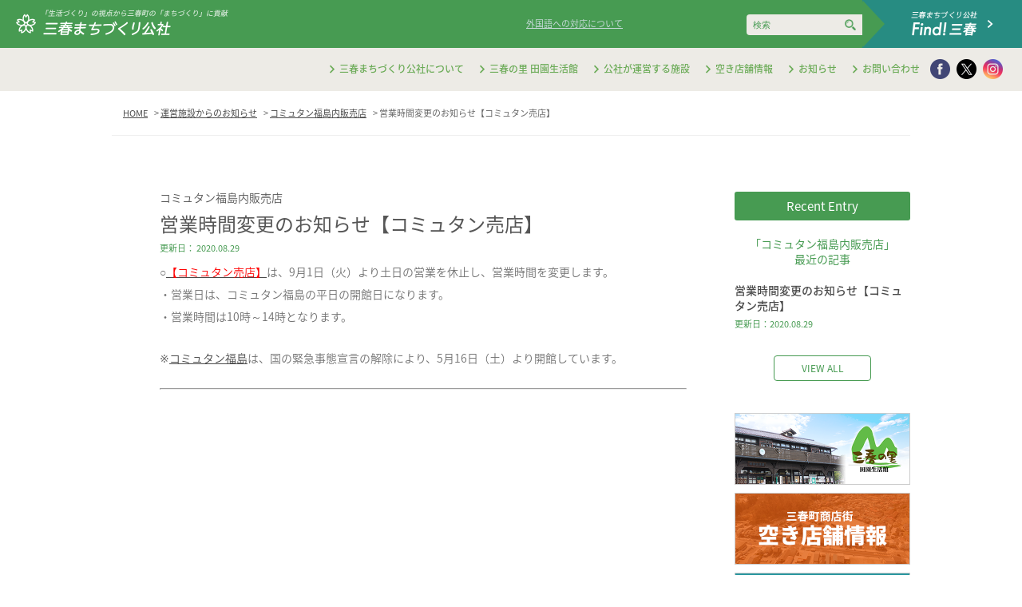

--- FILE ---
content_type: text/html; charset=UTF-8
request_url: https://miharu-mk.com/managementinfo/comfukushima/3145
body_size: 4935
content:
<!DOCTYPE html>
<html lang="jp">

<head>
	<meta http-equiv="Content-Type" content="text/html; charset=UTF-8">
	<meta charset="UTF-8">
	<meta http-equiv="X-UA-Compatible" content="IE=100"/>
	<!--[if lt IE 9]>
<script src="//html5shiv.googlecode.com/svn/trunk/html5.js"></script>
<![endif]-->
	<!--[if (gte IE 6)&(lte IE 8)]>
<script type="text/javascript" src="/common/js/DOMAssistantCompressed-2.8.1.js"></script>
<script src="/common/js/selectivizr.js"></script>
<script src="/common/js/respond.js"></script>
<![endif]-->
	<title>
	営業時間変更のお知らせ【コミュタン売店】 | 三春まちづくり公社【福島県三春町】</title>
	<meta name="keywords" content="三春まちづくり公社,三春の里田園生活館,花かご,三春なかまち蔵,ばんとうプラザ,喫茶フォーレ,みはる壱番館,みはる北町館,定住促進住宅,自然観察ステーション,堆肥センター,空き物件情報,三春町,福島県"/>
	<meta name="description" content="三春町の泊まる、遊ぶ、食べる、買う、暮らす、住む"/>
	<!-- OGP -->
	<meta property="og:type" content="website"/>
	<meta property="og:title" content="	営業時間変更のお知らせ【コミュタン売店】 | 三春まちづくり公社【福島県三春町】"/>
	<meta property="og:description" content=""/>
	<meta property="og:image" content="/common/images/ogp.jpg"/>
	
	
	
	<meta property="og:site_name" content=""/>
	<meta property="og:locale" content="ja_JP"/>
	<!-- /OGP -->
	<meta name="format-detection" content="telephone=no">
	<meta name="viewport" content="width=device-width,initial-scale=1,maximum-scale=1,user-scalable=no">
	<link rel="shortcut icon" href="/common/images/favicon.ico">
	<link rel="stylesheet" href="/common/css/common.css?v=20220808" media="screen,print">
	<script src="/common/js/jquery-1.9.1.min.js"></script>
		
	
	
	<!-- HTML5 shim for IE8 support of HTML5 elements and media queries -->
	<!--[if lt IE 9]>
<script src="https://oss.maxcdn.com/html5shiv/3.7.2/html5shiv.min.js"></script>
<![endif]-->
</head>

<body>
<!-- Google tag (gtag.js) -->
<script async src="https://www.googletagmanager.com/gtag/js?id=G-2BD14E5F8E"></script>
<script>
  window.dataLayer = window.dataLayer || [];
  function gtag(){dataLayer.push(arguments);}
  gtag('js', new Date());

  gtag('config', 'G-2BD14E5F8E');
</script>	<header>
	
		<div id="siteid">
		<div class="only_pc">
			<h1><a href="/index.php"><img src="/common/images/siteid.png" alt="三春まちづくり公社"/></a></h1>
			</div>
				<div class="only_sp">
			<h1><a href="/index.php"><img src="/common/images/siteid_sp.png" alt="三春まちづくり公社"/></a></h1>
			</div>
			
		</div>
			<div id="language">
			<span class="translation"><a href="/foreign_language">外国語への対応について</a></span>
<div id="google_translate_element"></div><script type="text/javascript">
function googleTranslateElementInit() {
  new google.translate.TranslateElement({pageLanguage: 'ja', includedLanguages: 'en,ja,ko,zh-CN,zh-TW', layout: google.translate.TranslateElement.InlineLayout.SIMPLE}, 'google_translate_element');
}
</script><script type="text/javascript" src="//translate.google.com/translate_a/element.js?cb=googleTranslateElementInit"></script>
        

		</div>
				<div class="only_pc">
		<div class="serchwrap">
		<form role="search" method="get" id="searchform" action="https://miharu-mk.com/">
    <div><label class="screen-reader-text" for="s"></label>
        <input class="util-search-input" type="text" value="" name="s" id="s" placeholder="検索"/>
        <input type="submit" id="searchsubmit" value="" />
    </div>
</form>
			
		</div>
		</div>
		<div id="btnMiharumk" class="only_pc"><a href="https://miharukoma.com/">
			<div class="triangle"></div>
      <img src="/common/images/siteid_miharumk.png" alt="Find!三春"/></a> </div>
	</header>
	<div class="only_pc">
	<nav id="menu">
		<ul id="global" class="noto500 cf">
			<li><a href="/aboutus">三春まちづくり公社について</a></li>
			<li><a href="/management/miharunosato">三春の里 田園生活館</a></li>
			<li><a href="/management">公社が運営する施設</a></li>
			<li><a href="/akitenpoinfo">空き店舗情報</a></li>
			<li><a href="/entrylist">お知らせ</a></li>
			<li><a href="/inquiry">お問い合わせ</a></li>
		</ul>
		<ul id="snsNav" class="cf">
			<li><a href="https://www.facebook.com/miharunosato/" target="_blank"><img src="/common/images/ico_fb.png"/></a>
			</li>
			<li><a href="https://twitter.com/miharunosato_1" target="_blank"><img src="/common/images/ico_tw.png?20260122-1707"/></a>
			</li>
			<li><a href="https://www.instagram.com/miharunosato/" target="_blank"><img src="/common/images/ico_ig.png"/></a>
			</li>
		</ul>
	</nav>
	</div>
	
	
		<div class="only_sp">
		<div class="menu-btn" id="js__btn"></div>
<div class="menu" id="js__nav">
<div class="menuinner">
	
		<div class="btnLanguageSp">
			<a href="/foreign_language">Correspondence to foreign language</a> <br><span>（外国語への対応について）</span>
		</div>
		<div class="serchwrap">
		<form role="search" method="get" id="searchform" action="https://miharu-mk.com/">
    <div><label class="screen-reader-text" for="s"></label>
        <input class="util-search-input" type="text" value="" name="s" id="s" placeholder="検索"/>
        <input type="submit" id="searchsubmit" value="" />
    </div>
</form>
			
		</div>
		<div id="closeWrap">
		<div class="btnMiharukoma">
	<a href="https://miharukoma.com/">Find!三春</a>
		</div>
		<nav>
  <ul id="globalsp" class="noto500 cf">
			<li><a href="/aboutus">三春まちづくり公社について</a></li>
			<li><a href="/management/miharunosato">三春の里 田園生活館</a></li>
			<li><a href="/management">公社が運営する施設</a></li>
			<li><a href="/akitenpoinfo">空き店舗情報</a></li>
			<li><a href="/entrylist">お知らせ</a></li>
			<li><a href="/inquiry">お問い合わせ</a></li>
		</ul>
	</nav>
	</div>
</div>
			</div>
	</div>

 
<div id="content" class="cf">
	<div id="breadcrumb"><ul class="cf"><li itemscope itemtype="http://data-vocabulary.org/Breadcrumb"><a href="https://miharu-mk.com/" class="home" itemprop="url" ><span itemprop="title">HOME</span></a></li><li itemscope itemtype="http://data-vocabulary.org/Breadcrumb"><a href="https://miharu-mk.com/category/managementinfo"  itemprop="url" ><span itemprop="title">運営施設からのお知らせ</span></a></li><li itemscope itemtype="http://data-vocabulary.org/Breadcrumb"><a href="https://miharu-mk.com/category/managementinfo/comfukushima" itemprop="url" ><span itemprop="title">コミュタン福島内販売店</span></a></li><li itemscope itemtype="http://data-vocabulary.org/Breadcrumb"><span itemprop="title">営業時間変更のお知らせ【コミュタン売店】</span></li></ul></div>


	<div id="main"><!--main-->
		<section id="entry">



						<div class="cat noto300">
				コミュタン福島内販売店			</div>

			
			<h1>
				営業時間変更のお知らせ【コミュタン売店】			</h1>

			<div class="data">更新日：
				2020.08.29			</div>
			
			<div class="textWrap noto300"><!--textWrap-->
				<p>○<a href="https://miharu-mk.com/management/comfukushima"><span style="color: #ff0000;">【コミュタン売店】</span></a>は、9月1日（火）より土日の営業を休止し、営業時間を変更します。<br />
・営業日は、コミュタン福島の平日の開館日になります。<br />
・営業時間は10時～14時となります。</p>
<p>※<a href="https://www.com-fukushima.jp/index.html">コミュタン福島</a>は、国の緊急事態宣言の解除により、5月16日（土）より開館しています。</p>
<hr>


		


						




			</div><!--textWrapEnd-->

		</section><!--entryEnd-->
	</div><!--mainEnd-->

	<div id="side"><!--side-->
					
		<div id="recentEntryWrap"><!--popularity-->
			<h2>Recent Entry</h2>
			<h3>「コミュタン福島内販売店」<br>最近の記事</h3>

			<ul>
								<li>
					<a href="https://miharu-mk.com/managementinfo/comfukushima/3145">
						
						<div class="entryTitle noto500">営業時間変更のお知らせ【コミュタン売店】</div>
					<div class="data">更新日：2020.08.29</div>
					</a>
				</li>

											</ul>

			<div class="btnAll">
			 			
			
				<a href="https://miharu-mk.com/category/managementinfo/comfukushima">VIEW ALL</a>
			</div>

		</div><!--popularityEnd-->	<div id="bnrWrap"><!--banner-->

				<ul>
					<li><a href="/management/miharunosato">
							<img src="/common/images/bnr_miharunosato.png"/> </a>
					</li>
					<li><a href="/akitenpoinfo">
							<img src="/common/images/bnr_akitenpo.png"/> </a>
					</li>
					<li><a href="https://miharukoma.com/">
							<img src="/common/images/bnr_findmiharu.png"/> </a>
					</li>
                    <li><a href="https://miharu-mk.com/nouto/" target="_blank">
							<img src="/common/images/bnr_nouto_side.png"/> </a>
					</li>
					<li><a href="https://club.montbell.jp/privilege/fshop/search/disp.php?shop_no=894221" target="_blank">
							<img src="/common/images/bnr_montbell_side.png"/> </a>
					</li>
				</ul>
				


			</div><!--bannerEnd-->	</div><!--sideEnd-->
</div><!--contentEnd-->


<!--pickup-->
	<div id="topicsWrap" class="col3">
		<h2 class="engtitle noto500"><span class="noto600">Topics</span>各管理施設の催し</h2>
		
					<ul class="cf">
				    
    <li>
				<a href="https://miharu-mk.com/managementinfo/miharunosato/8078">
								<div class="new-entry">NEW!</div>
					
					<div class="locationImage"><div class="more">Read more</div><img width="212" height="300" src="https://miharu-mk.com/wp-content/uploads/2026/01/歩行浴プール営業終了アイキャッチ-212x300.png" class="attachment-medium size-medium wp-post-image" alt="" loading="lazy" srcset="https://miharu-mk.com/wp-content/uploads/2026/01/歩行浴プール営業終了アイキャッチ-212x300.png 212w, https://miharu-mk.com/wp-content/uploads/2026/01/歩行浴プール営業終了アイキャッチ-724x1024.png 724w, https://miharu-mk.com/wp-content/uploads/2026/01/歩行浴プール営業終了アイキャッチ-768x1086.png 768w, https://miharu-mk.com/wp-content/uploads/2026/01/歩行浴プール営業終了アイキャッチ-1086x1536.png 1086w, https://miharu-mk.com/wp-content/uploads/2026/01/歩行浴プール営業終了アイキャッチ.png 1414w" sizes="(max-width: 212px) 100vw, 212px" /></div>
						<div class="cat miharunosato noto300">三春の里田園生活館</div>
					<div class="data">更新日：2026.1.16</div>
					<div class="locationName noto500">【重要】三春の里の湯「歩行浴プール」営業終了のお知らせ</div>
					<div class="excerpt">
       		<p>平素より、三春の里の湯をご利用いただきまして、誠にありがとうございます。 　現在、機械故障のため営業休止中の「歩行浴プール」の営業再開に向け、対応をしておりましたが、設備の老朽化が進み、修繕が難しいとの判断に至りました。&#8230;</p>
					</div>
					
				</a>
			</li>
    
				

				    
    <li>
				<a href="https://miharu-mk.com/managementinfo/miharunosato/8032">
				
					<div class="locationImage"><div class="more">Read more</div><img width="300" height="300" src="https://miharu-mk.com/wp-content/uploads/2026/01/2026.1.20-21休館日カバー-300x300.png" class="attachment-medium size-medium wp-post-image" alt="" loading="lazy" srcset="https://miharu-mk.com/wp-content/uploads/2026/01/2026.1.20-21休館日カバー-300x300.png 300w, https://miharu-mk.com/wp-content/uploads/2026/01/2026.1.20-21休館日カバー-1024x1024.png 1024w, https://miharu-mk.com/wp-content/uploads/2026/01/2026.1.20-21休館日カバー-150x150.png 150w, https://miharu-mk.com/wp-content/uploads/2026/01/2026.1.20-21休館日カバー-768x768.png 768w, https://miharu-mk.com/wp-content/uploads/2026/01/2026.1.20-21休館日カバー.png 1080w" sizes="(max-width: 300px) 100vw, 300px" /></div>
						<div class="cat miharunosato noto300">三春の里田園生活館</div>
					<div class="data">更新日：2026.1.5</div>
					<div class="locationName noto500">【重要】臨時休館日のお知らせ</div>
					<div class="excerpt">
       		<p>『三春の里 田園生活館』臨時休館日のお知らせ いつもご利用いただきありがとうございます。 設備メンテナンスのため、下記の日程で休館いたします。 お客様には大変ご迷惑をおかけいたしますがご理解のほどよろしくお願い申し上げま&#8230;</p>
					</div>
					
				</a>
			</li>
    
				

				    
    <li>
				<a href="https://miharu-mk.com/managementinfo/miharunosato/7970">
				
					<div class="locationImage"><div class="more">Read more</div><img width="300" height="300" src="https://miharu-mk.com/wp-content/uploads/2025/07/名称未設定-1-300x300.png" class="attachment-medium size-medium wp-post-image" alt="" loading="lazy" srcset="https://miharu-mk.com/wp-content/uploads/2025/07/名称未設定-1-300x300.png 300w, https://miharu-mk.com/wp-content/uploads/2025/07/名称未設定-1-1024x1021.png 1024w, https://miharu-mk.com/wp-content/uploads/2025/07/名称未設定-1-150x150.png 150w, https://miharu-mk.com/wp-content/uploads/2025/07/名称未設定-1-768x766.png 768w, https://miharu-mk.com/wp-content/uploads/2025/07/名称未設定-1.png 1209w" sizes="(max-width: 300px) 100vw, 300px" /></div>
						<div class="cat miharunosato noto300">三春の里田園生活館</div>
					<div class="data">更新日：2025.12.17</div>
					<div class="locationName noto500">【お知らせ】一部価格改定のお知らせ</div>
					<div class="excerpt">
       		<p>いつもお食事処「四季菜」をご利用いただき、誠にありがとうございます。 この度、原材料の高騰に伴い、一部価格改定をさせていただきます。 お客様にはご負担をおかけすることになりますが、引き続きご満足いただける品質とサービスの&#8230;</p>
					</div>
					
				</a>
			</li>
    
				

											</ul>

</div>


<footer>
    <div id="foot-sns" style="display: none;">
        <ul>
            <li><a href="https://www.facebook.com/miharunosato/" target="_blank"><img src="/common/images/ico_fb.png"/></a></li>
            <li><a href="https://twitter.com/miharunosato_1" target="_blank"><img src="/common/images/ico_tw.png?20260122-1707"/></a></li>
			<li><a href="https://www.instagram.com/miharu_kankou/?hl=ja" target="_blank"><img src="/common/images/ico_ig.png"/></a></li>
        </ul>
            
    </div>
	<div id="footerLink">
		<ul class="cf">
				<li><a href="/siteterms">サイトのご利用について</a></li>
			<li><a href="/ppolicy">プライバシーポリシー</a></li>
			<li><a href="/smpolicy">ソーシャルメディアポリシー</a></li>
			<li><a href="/link">関連リンク</a></li>
			<li><a href="/sitemap">サイトマップ</a></li>
		</ul>
	</div>
<div id="footerBnr">
	<ul class="cf">
	<li><a href="http://www.town.miharu.fukushima.jp/" target="_blank"><img src="/common/images/bnr300_70.png" alt="三春町"/></a></li>
		<li><a href="http://www.com-fukushima.jp/" target="_blank"><img src="/common/images/bnr_comfukushima.png" alt="コミュタン福島"/></a></li>
		<li><a href="http://www.town.miharu.fukushima.jp/site/rekishi/" target="_blank"><img src="/common/images/bnr_history.png" alt="歴史民俗資料館"/></a></li>
        <li><a href="https://miharu-mk.com/nouto/" target="_blank"><img src="/common/images/bnr_nouto.png" alt="三春町農都交流事業"/></a></li>
		<li><a href="https://club.montbell.jp/privilege/fshop/search/disp.php?shop_no=894221" target="_blank"><img src="/common/images/bnr_montbell.png" alt="モンベルクラブ会員 優待店"/></a></li>
		<li><a href="https://www.htb.co.jp/caravan2022/20220923/" target="_blank"><img src="/common/images/bnr_caravan.png" alt="DODESYO CARABAN"/></a></li>
	</ul>
</div>
<div id="footerLogo">
 株式会社三春まちづくり公社
</div>
  
	<p>&copy;　株式会社三春まちづくり公社</p>



</footer>
<script src="/common/js/common.js"></script>
</body>
</html>

--- FILE ---
content_type: text/css
request_url: https://miharu-mk.com/common/css/common.css?v=20220808
body_size: 14811
content:
@charset "utf-8";
@import url(//fonts.googleapis.com/earlyaccess/notosansjapanese.css);
@font-face {
  font-family: 'icomoon';
  src:  url('../fonts/icomoon.eot?x8erws');
  src:  url('../fonts/icomoon.eot?x8erws#iefix') format('embedded-opentype'),
    url('../fonts/icomoon.ttf?x8erws') format('truetype'),
    url('../fonts/icomoon.woff?x8erws') format('woff'),
    url('../fonts/icomoon.svg?x8erws#icomoon') format('svg');
  font-weight: normal;
  font-style: normal;
}

[class^="icon-"], [class*=" icon-"] {
  /* use !important to prevent issues with browser extensions that change fonts */
  font-family: 'icomoon' !important;
  speak: none;
  font-style: normal;
  font-weight: normal;
  font-variant: normal;
  text-transform: none;
  line-height: 1;

  /* Better Font Rendering =========== */
  -webkit-font-smoothing: antialiased;
  -moz-osx-font-smoothing: grayscale;
}

.icon-s00225:before {
  content: "\e900";
}
.icon-icoArrowL:before {
  content: "\e905";
}
.icon-icoMail:before {
  content: "\e901";
}
.icon-icoArrowR:before {
  content: "\e903";
}
.icon-icoArrowD:before {
  content: "\e902";
}
.icon-icoArrowU:before {
  content: "\e904";
}

html, body, div, span, object, iframe, h1, h2, h3, h4, h5, h6, p, blockquote, pre, abbr, address, cite, code, del, dfn, em, img, ins, kbd, q, samp, small, strong, sub, sup, var, b, i, dl, dt, dd, ol, ul, li, fieldset, form, label, legend, table, caption, tbody, tfoot, thead, tr, th, td, article, aside, canvas, details, figcaption, figure, footer, header, hgroup, menu, nav, section, summary, time, mark, audio, video {
	margin: 0;
	padding: 0;
	border: 0;
	font-size: 100%;
	font: inherit;
	vertical-align: baseline;
}
article, aside, figure, footer, header, hgroup, nav, section {
	display: block;
}
body {
	line-height: 1;
}
article, aside, details, figcaption, figure, footer, header, hgroup, menu, nav, section {
	display: block;
}
ul, ol {
	list-style: none;
}
blockquote, q {
	quotes: none;
}
blockquote:before, blockquote:after, q:before, q:after {
	content: '';
	content: none;
}
ins {
	background-color: #ff9;
	color: #000;
	text-decoration: none;
}
mark {
	background-color: #ff9;
	color: #000;
	font-style: italic;
	font-weight: bold;
}
del {
	text-decoration: line-through;
}
abbr[title], dfn[title] {
	border-bottom: 1px dotted;
	cursor: help;
}
pre, code, kbd, samp {
	font-family: monospace, serif;
}
table {
	border-collapse: collapse;
	border-spacing: 0;
}
img {
	display: block;
	vertical-align: bottom;
	font-size: 0;
	line-height: 0;
	-ms-interpolation-mode: bicubic;
}
html {
	overflow-y: scroll;
}
:focus {
	outline: none;
}
/* clearfix */

.cf {
 *zoom: 1;
}
.cf:after {
	content: "";
	display: table;
	clear: both;
}
.cf:before {
	content: "";
	display: table;
}
.only_pc {
	display: block;
}
.only_sp {
	display: none;
}

@media screen and (max-width: 768px) {
.only_pc {
	display: none;
}
.only_sp {
	display: block;
}
}
.only_pc2 {
	display: block;
}
.only_sp2 {
	display: none;
}

@media screen and (max-width: 414px) {
.only_pc2 {
	display: none;
}
.only_sp2 {
	display: block;
}
}
/***************************/
/* base */
/***************************/

body {
	color: #565656;
	font-family: "Noto Sans Japanese", "ヒラギノ角ゴ Pro W3", "Hiragino Kaku Gothic Pro", "メイリオ", Meiryo, Osaka, "ＭＳ Ｐゴシック", "MS PGothic", sans-serif;
	background-color: #fff;
	position: relative;
	word-break: break-all;
	-webkit-font-feature-settings: 'palt' 1;
// for Android 4.4 font-feature-settings: 'palt' 1;
}
a {
	-webkit-transition:0.25s ease;
    -webkit-transition-property:opacity,border,color,background;
 
    -moz-transition:0.25s ease;
    -moz-transition-property:opacity,border,color,background;
 
    -o-transition:0.25s ease;
    -o-transition-property:opacity,border,color,background;
 
    transition:0.25s ease;
    transition-property:opacity,border,color,background;
}
a:link, a:visited {
	color: #4a4a4a;
}
a:hover, a:active {
	color: #4a4a4a;
}

.noto100 {
	font-weight: 100;
}
.noto200 {
	font-weight: 200;
}
.noto300 {
	font-weight: 300;
}
.noto400 {
	font-weight: 400;
}
.noto500 {
	font-weight: 500;
}
.noto600 {
	font-weight: 600;
}
.noto700 {
	font-weight: 700;
}
.noto800 {
	font-weight: 800;
}
.noto900 {
	font-weight: 900;
}
/***************************/
/* header */
/***************************/


header {
	width: 100%;
	height: 60px;
	background: #479b52;
}
#siteid {
	float: left;
	    padding: 12px 0 0 20px;
}
#siteid h1 {
	float: left;
	    width: 267px;
}
#siteid h1 img {
	width: 100%;
}
#siteid .leadcopy {
	color: #fff;
	float: left;
	padding: 6px 14px;
	font-size: 12px;
}
#language .translation a {
	font-size: 11px;
	color: #c6dad8;
	float: left;
	padding-top: 6px;
	padding-right: 10px;
}
#language {
	    position: absolute;
    top: 18px;
    right: 490px;
}
@media all and (-ms-high-contrast:none){
  *::-ms-backdrop, #language {
    right: 370px;
  }
}
#google_translate_element {
	text-align: center;
}
#google_translate_element img {
	display: inline;
}
.goog-te-gadget-simple .goog-te-menu-value span {
	text-decoration: none;
	color: rgb(44, 152, 161) !important;
	border-left: none !important;
}
.goog-te-gadget-simple {
	background-color: #edebe6 !important;
	border-left: none !important;
	border-top: none !important;
	border-bottom: none !important;
	border-right: none !important;
	font-size: 11px !important;
	display: inline-block;
	padding: 4px 6px 3px 4px !important;
	cursor: pointer;
	zoom: 1;
	border-radius: 4px;
	-webkit-border-radius: 4px;
	-moz-border-radius: 4px;
}
.goog-te-menu-value {
    text-decoration: none;
    color: #0000cc;
    white-space: nowrap;
    margin-left: 8px !important;
    margin-right: 4px;
}
#btnMiharumk a{
	width: 200px;
	float: right;
	background: #278c82;
	height: 60px;
	position: relative;
	display: block;
}
#btnMiharumk a:hover{
	background: #146960;
}
.triangle {
	float: left;
	width: 0px;
	height: 0px;
	border-top: 30px solid transparent;
	border-bottom: 30px solid transparent;
	border-left: 28px solid #479b52;
	border-right: 0px solid transparent;
	border-radius: 4px;
	-webkit-border-radius: 4px;
	-moz-border-radius: 4px;
}
#btnMiharumk img {
	    width: 105px;
    padding: 14px 0px 0 60px;
    position: absolute;
}
#menu {
	background: #edebe6;
	height: 54px;
	position: relative;
}
#menu #global {
	position: absolute;
	top: 20px;
	right: 110px;
}
#menu #global li {
	font-size: 12px;
	float: left;
	padding: 0 18px 0 0px;
}
#menu #global li:before {
	content: "\e903";
	font-family: "icomoon", sans-serif;
	text-decoration: none;
	font-size: 10px;
	padding-right: 4px;
	color: #6bab57;
}
#menu #global li a {
	color: #6bab57;
	text-decoration: none;
}
#menu #global li a:hover {
	text-decoration: underline;
}
#menu #snsNav {
	position: absolute;
	top: 14px;
	right: 20px;
}
#menu #snsNav li {
	width: 25px;
	float: left;
	padding: 0 4px;
}
#menu #snsNav li img {
	width: 100%;
}

.menu-btn {
    position: fixed;
    top: 0px;
    right: 0px;
    width: 58px;
    height: 58px;
    cursor: pointer;
	background:url("/common/images/menu_open.png");
	background-size: contain;
    z-index: 9999;
}
.open #content,.open #topcontent,.open #keyWrap,.open #infosns,.open{
   position: fixed;
}
#recomended,.open #footerLink,.open #footerBnr,.open #footerLogo,.open #footrecent,.open #recententryWrap, .open footer {
   display: none;
}
.open .menu-btn {
    background:url("/common/images/menu_close.png");
	background-size: contain;
}
.menu {
    position: fixed;
	display: table;
	top: 0;
	left: 0;
	width: 100%;
	height: 100%;
	background: rgba(30, 125, 117, 0.94);;
	-webkit-transition: all .5s;
	transition: all .5s;
	visibility: hidden;
	opacity: 0;
}
.menu nav p {
    font-size: 12px;
    color: #fff;
    padding-bottom: 30px;
    line-height: 1.5;
}
.menu nav {
	margin: 0 auto;
	width: 80%;
	padding-top: 70px;
	overflow: auto;
	
}
.menu ul {
 
}

.menu li {

}

.menu li a {
    display: block;
    font-size: 13px;
    color: #fff;
    padding: 14px 0;
    border-top: #fff solid 1px;
    text-decoration: none;
	position: relative;
}
.menu li a:after {
        content: "\e903";
    font-family: "icomoon", sans-serif;
    text-decoration: none;
    font-size: 12px;
    color: #fff;
    position: absolute;
   top: 15px;
    right: 5px;
}

/* 開閉用ボタンがクリックされた時のスタイル */
.open .menu {
	-webkit-transition: all .5s;
	transition: all .5s;
	visibility: visible;
	opacity: 1;
	z-index: 9997;
}

.btnMiharukoma {
    display: block;
	width: 80%;
	margin:15px auto 0 auto;
}

.btnMiharukoma a{
	font-size: 12px;
    padding: 14px;
    display: block;
    background: #ffffff;
    margin-top: 20px;
    text-decoration: none;
    color: #4e9257;
    width: 100%;
    position: relative;
    box-sizing: border-box;
}
.btnMiharukoma a:after {
    content: "\e903";
    font-family: "icomoon", sans-serif;
    text-decoration: none;
    font-size: 10px;
    color: #4e9257;
    position: absolute;
        top: 16px;
    right: 5px;
}
.btnLanguageSp a{
    font-size: 12px;
    color: #fff;
    margin-top: 30px;
	    line-height: 1.4;
	margin:30px auto 0 auto;
	width: 80%;
}


.btnLanguageSp {
    padding: 10px;
    display: block;
	font-size: 10px;
    color: #fff;
	 line-height: 1.6;
	text-align: center;
	    margin-top: 70px;
}
.btnLanguageSp a{
    color: #fff;
    margin-top: 30px;
}
.menuinner {
    overflow-y: auto;
    overflow-x: hidden;
    height: 100%;
    box-sizing: border-box;

}
/***************************/
/* content */
/***************************/

#content {
	width: 1000px;
	margin: 0 auto;
}
#topcontent {
	width: 1000px;
	margin: 0 auto;
}
/* topicpath */
#breadcrumb {
	width: 1000px;
	margin: 0 auto 70px auto;
	border-bottom: #efefef 1px solid;
}
#breadcrumb ul {
	padding-left: 10px;
}
#breadcrumb li {
	font-size: 11px;
	color: #666;
	float: left;
	padding: 22px 4px;
}
#breadcrumb li:before {
	content: " > ";
}
#breadcrumb li:first-child:before {
	content: none;
}

/* main */


#main {
	width: 960px;
	margin: 0 auto;
}
#main #entry {
	width: 660px;
	margin: 0 40px;
	float: left;
}

#main #entry h1 {
	font-size: 24px;
    line-height: 1.4;
    padding-bottom: 8px;
}
#main #entry .cat {
      font-size: 14px;
    padding-bottom: 10px;
}

#main #entry .subcat {
    font-size: 12px;
}

#main #entry .locationImage {
	width: 80px;
	height: 80px;
	float: left;
	margin-right: 15px;
	margin-bottom: 30px;
	background: #fff;
}
#main #entry .locationImage img {
	width: 100%;
	height: 100%;
	border-radius: 50%;
}
#main #entry .locationName {
	font-size: 18px;
	margin-top: 24px;
	margin-bottom: 3px;
}

#main #entry .data {
	font-size: 11px;	
    color: #479b52;
}
#main #entry .textWrap {
	clear: both;
	font-size: 14px;
	line-height: 2;
	    padding-top: 10px;
}
#main #entry .textWrap img {
	width: 100%;
	margin-bottom: 24px;
	max-width: 100%;
    height: auto;
    width /***/: auto;
}
#main #entry p {
	font-size: 14px;
	line-height: 2;
	margin-bottom: 24px;
	color: #717171;
}

.subTitle {
    font-size: 15px;
    font-weight: bold;
    padding-bottom: 15px;
}
.commentaryWrap dl {
    padding-bottom: 20px;
}
.commentaryWrap dt {
    font-size: 14px;
    padding-bottom: 12px;
}
.commentaryWrap dd {
    font-size: 12px;
    padding-left:15px;
}
.linkWrap {
	padding:30px;
	border: #777 1px dotted;
	margin:20px 0;
}


#entryMap {
	margin: 40px 0 60px 0;
}
.mw-google-maps-map {
	height: 300px;
	width: 100%;
}
.mw-google-maps-map img {
	max-width: none;
}
.entryData dl {
	border-top: 1px solid #333;
	border-bottom: 1px solid #333;
	margin-bottom: 24px;
}
.entryData dt {
	padding: 10px 0 10px 10px;
	float: left;
	clear: both;
	line-height: 1.6;
	font-size: 14px;
	color: #717171;
}
.entryData dd {
	padding: 10px 10px 10px 140px;
	border-bottom: 1px solid #d2d2d2;
	font-size: 14px;
	line-height: 1.6;
	box-sizing: border-box;
	color: #717171;
}
.entryData dd:last-child {
	border-bottom: none;
}

.entryData dl dl {
    border-top: none;
    border-bottom: none;
    margin-bottom: 0px;
}
.entryData dl dl dt {
    padding: 10px 0 10px 10px;
    float: left;
    clear: none;
    line-height: 1.6;
    font-size: 14px;
    color: #717171;
}
.entryData dl dl dd {
	padding: 10px 10px 10px 140px;
	border-bottom: 1px dotted #d2d2d2;
	font-size: 14px;
	line-height: 1.6;
	box-sizing: border-box;
	color: #717171;
}

.entryData dl li {
    font-size: 14px;
    margin-bottom: 10px;
}
.entryData img {
   width: 100%;
	    height: auto;
	margin-bottom: 24px;
}

.entryData .slick-slider img {
   width: 100%;
	margin-bottom: 45px;
}



/* relatedArticle */
#main #entry #relatedArticle h3 {
	font-size: 15px;
	color: #479b52;
	margin-bottom: 15px;
}
#main #entry #relatedArticle li {
	clear:both;
	margin-bottom: 30px;
}
#main #entry #relatedArticle .cat {
	font-size: 10px;
	color: #fff;
	display: inline-block;
	    padding: 2px 10px;
    margin-bottom: 5px;
	border-radius: 3px;
	-webkit-border-radius: 3px;
	-moz-border-radius: 3px;
}
#main #entry #relatedArticle .locationImage {
	    width: 100px;
    height: 100px;
    float: left;
    margin-right: 20px;
    margin-bottom: 30px;
    margin-top: 4px;
}
#main #entry #relatedArticle .locationImage img {
	width: 100%;
	border-radius: 3px;
}
#main #entry #relatedArticle li {
	position: relative;
	margin-bottom: 20px;
}
#main #entry #relatedArticle li a {
	text-decoration: none;
}
#main #entry #relatedArticle .locationName {
	font-size: 12px;
	margin-top: 0px;
}
#main #entry #relatedArticle .data {
	font-size: 11px;
	position: absolute;
	top:0px;
	right: 0px;
}
#main #entry #relatedArticle .leadCopy {
	font-size: 14px;
    text-decoration: underline;
    line-height: 1.6;
    margin-bottom: 0px;
}


#main #entry #relatedArticle .leadCopy br {display: none;}

/***************************/
/* side */
/***************************/
#side {
	width:220px;
	float: right;
}
#side #popularityWrap {
	margin-bottom: 40px;
}
#side #popularityWrap h2 {
	width: 100%;
	height: 36px;
	text-align: center;
	color: #fff;
	font-size: 15px;
	background: #479b52;
	margin-bottom: 20px;
	    padding-top: 11px;
    box-sizing: border-box;
	border-radius: 3px;
	-webkit-border-radius: 3px;
	-moz-border-radius: 3px;
	position: relative;
}

#side #popularityWrap h2:before {
	    content: "";
        width: 36px;
    background: #fff;
    height: 36px;
    position: absolute;
    top: -18px;
    left: -18px;
    opacity: 0.2;
	transform: rotate(45deg);
-moz-transform: rotate(45deg);
-webkit-transform: rotate(45deg);
}



#side #popularityWrap h3 {
	text-align: center;
	font-size: 14px;
	margin-bottom: 24px;
	    color: #479b52;
}
#side #popularityWrap li {
clear: both;
	padding-bottom: 10px;
	margin-bottom: 10px;
	border-bottom: #c1c1c1 dotted 1px;
}

#side #popularityWrap li:first-child {
	padding-top: 10px;
	margin-top: 10px;
	border-top: #c1c1c1 dotted 1px;
}




#side #popularityWrap li a {
text-decoration: none;
}

#side #popularityWrap a .locationImage {
	width: 50px;
	height: 50px;
	float: left;
	margin-right:10px;
	margin-left: 4px;
	margin-bottom: 24px;
	border-radius: 50%;
	background: #fff;
}

#side #popularityWrap a .locationImage img {
	width: 100%;
	border-radius: 50%;
	    height: 100%;
}

#side #popularityWrap a .data {
	width: 100%;
	border-radius: 50%;
	    height: 100%;
}


#side #popularityWrap a .locationImage img:hover {
	-webkit-transition:0.25s ease;
    -webkit-transition-property:opacity,border,color,background;
	filter:alpha(opacity=70);
    -moz-opacity: 0.7;
    opacity: 0.7;
}

#side #popularityWrap a .locationName {
font-size: 14px;
    padding-bottom: 0px;
    line-height: 1.4;
}
#side #popularityWrap a .locationName:hover {
    text-decoration: underline;
}
#side #popularityWrap a .excerpt {
	font-size:11px;
	    line-height: 1.4;
	margin-right: 4px;
}

#side #informationWrap {
	margin-bottom: 40px;
}
#side #informationWrap h2 {
	width: 100%;
	height: 36px;
	text-align: center;
	color: #fff;
	font-size: 15px;
	background: #479b52;
	margin-bottom: 20px;
	padding-top: 10px;
    box-sizing: border-box;
	border-radius: 3px;
	-webkit-border-radius: 3px;
	-moz-border-radius: 3px;
	position: relative;
	line-height: 1.1;
}

#side #informationWrap h2:before {
	    content: "";
        width: 36px;
    background: #fff;
    height: 36px;
    position: absolute;
    top: -18px;
    left: -18px;
    opacity: 0.2;
	transform: rotate(45deg);
-moz-transform: rotate(45deg);
-webkit-transform: rotate(45deg);
}



#side #informationWrap h3 {
	text-align: center;
	font-size: 14px;
	margin-bottom: 24px;
	    color: #479b52;
	    padding-bottom: 0px;
}

#side #informationWrap li a {
text-decoration: none;
}
#side #informationWrap li {
	clear: both;
	padding-bottom: 14px;
	margin-bottom: 14px;
	border-bottom: #c1c1c1 dotted 1px;
}
#side #informationWrap li:last-child {
	border-bottom: none;
}
#side #informationWrap a .leadCopy {
	    font-size: 14px;
    line-height: 1.4;
    margin-bottom: 8px;
}
#side #informationWrap a .leadCopy:hover {
	text-decoration: underline;

}
#side #informationWrap a .catname {
	font-size:12px;
  padding-bottom: 6px;
}

#side #informationWrap a .data {
	font-size:11px;
    color: #479b52;
}

#side #recentEntryWrap {
	margin-bottom: 40px;
}
#side #recentEntryWrap h2 {
	width: 100%;
	height: 36px;
	text-align: center;
	color: #fff;
	font-size: 15px;
	background: #479b52;
	margin-bottom: 20px;
	    padding-top: 11px;
    box-sizing: border-box;
	border-radius: 3px;
	-webkit-border-radius: 3px;
	-moz-border-radius: 3px;
}
#side #popularityWrap h2:before {
    content: "";
    width: 36px;
    background: #fff;
    height: 36px;
    position: absolute;
    top: -18px;
    left: -18px;
    opacity: 0.2;
    transform: rotate(45deg);
    -moz-transform: rotate(45deg);
    -webkit-transform: rotate(45deg);
}


#side #recentEntryWrap h3 {
	text-align: center;
	font-size: 14px;
	margin-bottom: 20px;
	line-height: 1.4;
	    color: #479b52;
}
#side #recentEntryWrap li {
clear: both;
	padding-bottom: 14px;
	margin-bottom: 14px;
	border-bottom: #c1c1c1 dotted 1px;
}
#side #recentEntryWrap li:last-child {
	border-bottom:none;
}
#side #recentEntryWrap li a {
text-decoration: none;
}



#side #recentEntryWrap a .entryTitle {
font-size: 14px;
    padding-bottom: 8px;
    line-height: 1.4;
}
#side #recentEntryWrap a .entryTitle:hover {
    text-decoration: underline;
}
#side #recentEntryWrap a .data {
font-size: 11px;
   color: #479b52;
}





#side #bnrWrap li{
	margin-bottom: 10px;
	
}
#side #bnrWrap li img{
	width:100%;
	
}
.btnAll a {
	       width: 120px;
    display: block;
    text-align: center;
    border: #479b52 1px solid;
    padding: 9px 0;
    border-radius: 4px;
    text-decoration: none;
    font-size: 12px;
    color: #479b52;
}

.btnAll a:hover {
    color: #fff;
	background: #479b52;
}

#side .btnAll a {
margin: 20px auto;
}




/***************************/
/* footer */
/***************************/

#recomended {
	clear: both;
	width:100%;
	background: #d2eaea;
	padding: 20px 0 70px 0;
}
#recomendedWrap {
	    margin: 0px auto;
	width:960px;
}

#footerBnr {
    width: 1000px;
    margin: 0 auto;
    clear: both;
        padding: 0px 0 30px 0;
    position: relative;
    overflow: hidden;
}
#footerBnr ul {
    position: relative;
    left: 50%;
}
#footerBnr li {
    position: relative;
    left: -50%;
    float: left;
    padding-right: 30px;
    width: 220px;
	margin-bottom: 30px;
}
#footerBnr li:nth-child(4n) {
	padding-right: 0px;
	
}
#footerBnr li img {
	width: 100%;
}
footer {
	background: #479b52;
    width: 100%;
    clear: both;
    text-align: center;
    padding-bottom: 54px;
    padding-top: 20px;
	    overflow: hidden;
	
}
#foot-sns {
    margin-top: 10px;
    display: none;
}
#foot-sns li {
    display: inline-block;
    margin-left: 5px;
    margin-right: 5px;
}
#foot-sns li img {
    width: 30px;
}
#footerLink {
	clear: both;
	width: 1000px;
	padding: 40px 0;
	margin: 0 auto;
}

#footerLink li {
	float: left;
	font-size: 13px;
	color:#fff;
	position: relative;
  left: -50%;
}
#footerLink li:before {
  content: "|";
    padding: 0 12px;
        color: #89c791;
}
#footerLink li:first-child:before {
    content: none;	
}
#footerLink ul {
  position: relative;
  left: 50%;
  float: left;
}


#footerLink li a {
	color:#fff;
	text-decoration: none;
}
#footerLink li a:hover {
	text-decoration: underline;
}
#footerLogo {
    width: 100%;
    font-size: 20px;
    color: #fff;
    margin: 0 auto;
    padding-bottom: 10px;
}
footer p {
	font-size:12px;
	color:#fff;
}

/***************************/
/* archive */
/***************************/
#archivelistWrap h2 {
    font-size: 24px;
    margin-bottom: 36px;
}

#archivelistWrap h2.cat_experience {
	color: #d35e7f;
}
#archivelistWrap h2.cat_event {
	color: #89a957;
}
#archivelistWrap h2.cat_stay {
	color: #8a6fbb;
}
#archivelistWrap h2.cat_eat {
	color: #b18f79;
}
#main #entry #archivelistWrap li{
   clear: both;
	margin-bottom: 18px;
	    border-bottom: #dadada dotted 1px;
}



#main #entry #archivelistWrap .locationImage {
    width: 240px;
    height: auto;
    float: left;
  margin-right: 28px;
    margin-bottom: 36px;
	background: #000;
	border-radius: 3px;
	-webkit-border-radius: 3px;
	-moz-border-radius: 3px;
	overflow: hidden;
	position: relative;
}
#main #entry #archivelistWrap .locationImage img {
    width: 100%;
    height: auto;
	  border-radius: 3px;
}
#main #entry #archivelistWrap a .locationImage img:hover {
	-webkit-transition:0.25s ease;
    -webkit-transition-property:opacity,border,color,background;
	filter:alpha(opacity=50);
    -moz-opacity: 0.5;
    opacity: 0.5;
}

.locationImage .more {
      position: absolute;
    font-size: 12px;
    color: #fff;
    top: 49%;
    left: 38%;
    filter: alpha(opacity=0);
    -moz-opacity: 0;
    opacity: 0;
    z-index: 999;
}
.locationImage .more:after {
 	content: "\e903";
	font-family: "icomoon", sans-serif;
	font-size: 9px;
	padding-left: 4px;
}
.locationImage:hover .more {
	-webkit-transition:0.25s ease;
    -webkit-transition-property:opacity,border,color,background;
	filter:alpha(opacity=100);
    -moz-opacity: 1;
    opacity: 1;
}
#main #entry #archivelistWrap .leadCopy {
     font-size: 16px;
    line-height: 1.5;
    padding-bottom: 6px;
    padding-top: 8px;

}
#main #entry #archivelistWrap .leadCopy br{
   display: none;

}
#main #entry #archivelistWrap a {

	text-decoration: none;
}
#main #entry #archivelistWrap a .leadCopy:hover {

	text-decoration: underline;
}

#main #entry #archivelistWrap a .locationName:hover {

	text-decoration: underline;
}




#main #entry #archivelistWrap .locationName{
       font-size: 17px;
    line-height: 1.4;
    margin-bottom: 8px;
    margin-top: 8px;
}

#main #entry #archivelistWrap .excerpt p {
    font-size: 12px;
    line-height: 1.6;
    margin-bottom: 18px;
    color: #717171;
}

#main #entry #archivelistWrap .catname {
    display: inline-block;
    background: #479b52;
    padding: 8px 10px;
    font-size: 12px;
    color: #fff;
	margin-top: 5px;
}



#main #entry #archivelistWrap .data {
    font-size: 11px;
    color: #479b52;
    padding-top: 8px;
}

/*Pagenation*/
.pagenation {
	margin: 1em 0;
		padding-bottom: 60px;
}
.pagenation:after, .pagenation ul:after {
	clear: both;
	content: ".";
	display: block;
	height: 0;
	visibility: hidden;
}
.pagenation ul {
	margin: 0;
}
.pagenation li, .page-numbers {
	float: left;
	list-style: none outside none;
	margin-left: 3px;
}
.pagenation li:first-child {
	margin-left: 0;
}
a.page-numbers:first-child {
	margin-left: 0;
}
.pagenation li.active {
	background-color: #479b52;
	border-radius: 3px;
	border: #479b52 solid 1px;
	border-radius: 3px;
	color: #fff;
	cursor: not-allowed;
	font-size: 13px;
	padding: 8px 10px;
}
.page-numbers.current {
	background-color: #479b52;
	border-radius: 3px;
	border: #479b52 solid 1px;
	border-radius: 3px;
	color: #fff;
	cursor: not-allowed;
	font-size: 13px;
	padding: 8px 10px;
}
.pagenation li a, a.page-numbers {
	background: #fff;
	border-radius: 3px;
	border: #479b52 solid 1px;
	color: #479b52;
	display: block;
	font-size: 13px;
	padding: 8px 10px;
	text-decoration: none;
}
a.page-numbers.dots {
	background: #fff;
	border: none;
	color: #479b52;
	display: block;
	font-size: 13px;
	padding: 8px 10px;
	text-decoration: none;
}
.pagenation li a:hover {
	background-color: #479b52;
	color: #fff;
	opacity: 0.8;
	transition-duration: 500ms;
	transition-property: all;
	transition-timing-function: ease;
}
a.page-numbers:hover {
	background-color: #479b52;
	color: #fff;
	opacity: 0.8;
	transition-duration: 500ms;
	transition-property: all;
	transition-timing-function: ease;
}
/***************************/
/* top */
/***************************/
#keyWrap {
	width: 100%;
	position: relative;
}
#key {
	width: 1032px;
	margin: 0 auto;
}
#key img {
	width: 100%;
	border: #fff 16px solid;
	box-sizing: border-box;
}
#keyWrap .bgwrap {
	background-color: #edebe6;
	height: 360px;
	width: 100%;
	position: absolute;
	top: 0;
	left: 0;
	z-index: -999;
}


.slick-next {
    right: -60px;
}
.slick-prev {
  left: -60px
}
.slick-prev, .slick-next {
    font-size: 0;
    line-height: 0;
    position: absolute;
    top: 46%;
    display: block;
    width: 50px;
    height: 50px;
    padding: 0;
    -webkit-transform: translate(0, -50%);
    -ms-transform: translate(0, -50%);
    transform: translate(0, -50%);
    cursor: pointer;
    color: transparent;
    border: none;
    outline: none;
    background: transparent;
}
.slick-prev:before, .slick-next:before {
    -webkit-font-smoothing: antialiased;
    -moz-osx-font-smoothing: grayscale;
}
.slick-next:before {
    content: "\e903";
	font-family: "icomoon", sans-serif;
	text-decoration: none;
	font-size: 34px;
	color: #479b52;
	
}
.slick-prev:before {
    content: "\e905";
	font-family: "icomoon", sans-serif;
	text-decoration: none;
	font-size:34px;
	color: #479b52;
}


.slick-dots li button {
    font-size: 0;
    line-height: 0;
    display: block;
    width: 20px;
    height: 20px;
    padding: 0px;
    cursor: pointer;
    color: transparent;
    border: 0;
    outline: none;
    background: transparent;
}

.slick-dots li button::before {
    font-size: 34px;
    line-height: 20px;
    position: absolute;
    top: 0px;
    left: 0px;
    width: 20px;
    height: 20px;
    content: "•";
    text-align: center;
    opacity: 0.25;
    color: black;
    -webkit-font-smoothing: antialiased;
}
.slick-dots li.slick-active button:before {
    opacity: .75;
    color: black;
}

#page .slick-slide {
    display: none;
    float: left;
    height: 100%;
    min-height: 1px;
	padding: 0;
	width: auto;
}
#page .slick-initialized .slick-slide {
    display: block;
}
.slick-dots, #page .slick-dots {
    position: absolute;
    bottom: 10px;
    display: block;
    width: 100%;
    padding: 0;
    list-style: none;
    text-align: center;
	
}
.slick-dots li, #page .slick-dots li {
    position: relative;
    display: inline-block;
    width: 20px;
    height: 20px;
    margin: 0 0px;
    padding: 0;
    cursor: pointer;
	float: none;
}



#topicsWrap {
	clear: both;
	margin: 80px auto 100px auto;
	position: relative;
	width: 1000px;
}

#topicsWrap li .cat {
        font-size: 10px;
    padding: 7px 8px;
    margin-bottom: 4px;
    background: #479b52;
    color: #fff;
    display: inline-block;
	border-radius: 3px;
    -webkit-border-radius: 3px;
    -moz-border-radius: 3px;
}

#topicsWrap .btnAll a {
position: absolute;
	top:0;
	right:0;
}
#recententryWrap .btnAll a {
position: absolute;
	top:0;
	right:0;
}
#topgourmetWrap .btnAll a {
position: absolute;
	top:0;
	right:0;
}

#infosns {
	width:100%;
	background: #f5f2eb;
	padding:54px 0;
}
#infosns .inner {
	width:1000px;
	margin:0 auto;
}
#topinfoWrap {
    margin-top: 60px;
    margin-bottom: 100px;
    background-color: #f5f2eb;
    border-radius: 10px;
    padding: 30px;
    position: relative;
}
#topinfoWrap .btnAll {
  position: absolute;
  z-index: 1;
  right: 30px;
  top: 45px;
}
#topinfoWrap .engtitle {
    margin-top: 20px;
}
#topinfoWrap h3 {
    font-size: 18px;
    padding-bottom: 30px;
    color: #6bab57;
}
#topinfoWrap li {
font-size: 15px;
    padding-bottom: 12px;
    margin-bottom: 12px;
    line-height: 1.4;
    border-bottom: #c5c2bb dotted 1px;
}
#topinfoWrap li .leadCopy {
display:inline;
}
#topinfoWrap li .data {
    font-size: 11px;
    color: #867d6a;
	padding-top: 5px;
   
}
#topinfoWrap li a {
	color: #479b52;
	text-decoration: none;
}

#topinfoWrap li a .leadCopy:hover {

	text-decoration: underline;
}

#availability {

	
}

#availability .kusitsu {
       padding: 14px;
    background: #fff;
    font-weight: bold;
    font-size: 16px;
    color: #d82929;
    margin-bottom: 5px;
    border: #333 dotted 1px;
}
#availability h2 {
    font-size: 18px;
    padding-bottom: 20px;
    color: #6bab57;
}
#availability p {
	font-size: 12px;
	text-align: right;
}

#availability p.coution {
	    text-align: left;
    padding-bottom: 16px;
    line-height: 1.5;
}


#availability p.link {
	position: absolute;
	top: 5px;
	right: 0;
	font-size: 10px;
}


#availability p.link a {
    border: #479b52 1px solid;
    padding: 6px 14px;
    border-radius: 4px;
    text-decoration: none;
    color: #479b52;
}

#availability p.link a:hover {
    color: #fff;
	background: #479b52;
}


#availability #sokusin,#availability #ichibankan {
padding-bottom: 40px;
position:relative;
}
#miharunosato{
	position:relative;
	
}

#availability h3 {
       font-size: 14px;
    padding-bottom: 10px;
    color: #6bab57;
    text-align: center;
}
.new-entry {
    position: absolute;
    color: black;
    z-index: 999;
    background: #fff819;
    padding: 8px 12px;
    font-size: 10px;
	font-weight: bold;
}

#topinfoWrap .new-entry {
   position: relative;
    color: black;
    z-index: 999;
    background: #fff819;
    display: inline;
    padding: 3px 10px;
    font-size: 10px;
    margin-left: 5px;
}

.locationImage {
  
	background: #000;
	border-radius: 3px;
	-webkit-border-radius: 3px;
	-moz-border-radius: 3px;
	overflow: hidden;
	position: relative;
}
.locationImage img {
	  border-radius: 3px;
}
.locationImage img:hover {
	-webkit-transition:0.25s ease;
    -webkit-transition-property:opacity,border,color,background;
	filter:alpha(opacity=50);
    -moz-opacity: 0.5;
    opacity: 0.5;
}

.locationImage .more {
      position: absolute;
    font-size: 12px;
    color: #fff;
    top:50%;
left: 50%;
margin-left: -36px;
	margin-top:-5px;
    filter: alpha(opacity=0);
    -moz-opacity: 0;
    opacity: 0;
    z-index: 999;
	pointer-events: none;
}
.locationImage .more:after {
 	content: "\e903";
	font-family: "icomoon", sans-serif;
	font-size: 9px;
	padding-left: 4px;
}
.locationImage:hover .more {
	-webkit-transition:0.25s ease;
    -webkit-transition-property:opacity,border,color,background;
	filter:alpha(opacity=100);
    -moz-opacity: 1;
    opacity: 1;
}



h2.engtitle {
    margin: 32px 0px;
	font-size: 15px;
}
h2.engtitle span{
	font-size: 22px;
	color: #6bab57;
	padding-right: 10px;
	letter-spacing: -0.02em;
}

h2.engtitle:before {
content: "\e900";
    font-family: "icomoon", sans-serif;
    text-decoration: none;
    font-size: 22px;
    float: left;
    padding-right: 4px;
    color:#6bab57;
}

.col3 li {
        float: left;
    width: 312px;
    margin-right: 32px;
    position: relative;
}
.col3 li:nth-child(3n){
	margin-right: 0px;
}
.col3 li .locationImage{
	width: 312px;
    height: 190px;
    overflow: hidden;
    margin-bottom: 16px;
    border-radius: 3px;
    -webkit-border-radius: 3px;
    -moz-border-radius: 3px;
}
.col3 li .locationImage img{
	width:100%;
	height: auto;
}
.col3 li .cat{

}
.col3 li .cat {
	font-size: 10px;
	padding: 7px 8px;
	margin-bottom: 4px;
}
.col3 li a {
text-decoration: none;
}

.col3 li .locationName{
    font-size: 16px;
    line-height: 1.5;
    padding-bottom: 12px;
    padding-top: 8px;
}
.col3 li .excerpt{
font-size: 12px;
    line-height: 1.6;
    margin-bottom: 36px;
    color: #717171;
}
.col3 li .leadCopy{
	    font-size: 16px;
    line-height: 1.5;
    padding-bottom: 6px;
    padding-top: 8px;
}
.col3 li a .locationName:hover{
	text-decoration: underline;
}

.col3 li .leadCopy br {display: none;}

.col3 li .data{
	    font-size: 11px;
    color: #479b52;
    position: absolute;
    top: 210px;
    right: 0;
}


.col4 li{
	float: left;
    width: 226px;
    height: 320px;
    margin-right: 32px;
    position: relative;
}
.col4 li:nth-child(4n){
	margin-right: 0px;
}
.col4 li .locationImage{
	width: 226px;
    height: 140px;
	overflow: hidden;	
	margin-bottom: 14px;
	border-radius: 3px;
	-webkit-border-radius: 3px;
	-moz-border-radius: 3px;
}
.col4 li .locationImage img{
	width:100%;
	height: auto;
}
.col4 li .cat{

}
.col4 li .cat {
	font-size: 10px;
	padding: 6px 8px;
	margin-bottom: 10px;
}
.col4 li a {
text-decoration: none;
}
.col4 li .subcat{
font-size: 11px;
    padding-bottom: 3px;
	color: #479b52;
}

.col4 li .locationName{
font-size: 15px;
	    padding-bottom: 8px;
    line-height: 1.6;
}

.col4 li .leadCopy{
font-size: 12px;
    line-height: 1.6;
    padding-bottom: 10px;
	color: #717171;
}
.col4 li a .locationName:hover{
text-decoration: underline;
}
.col4 li .leadCopy br {display: none;}

.col4 li .data{
	font-size: 11px;
	position: absolute;
	top:160px;
	right: 0px;
	color: #479b52;
}

#topgourmetWrap.col4 li .data{
	font-size: 11px;
	position: relative;
	top:0px;
	right: auto;
	color: #479b52;
	padding-bottom: 8px;
}
 .col5 li{
	float: left;
	width:160px;
	margin-right: 40px;
}
.col5 li a {
text-decoration: none;
}

.col5 li:nth-child(5n){
	margin-right: 0px;
}
.col5 li .locationImage img{
	width:100%;
	margin-bottom: 18px;
}
.col5 li .locationImage{
	border-radius: 50%;
	-webkit-border-radius: 50%;
	-moz-border-radius: 50%;
	    background: #d2eaea;
}

.col5 li .locationName{
		font-size: 15px;
	line-height: 1.6;
 padding-bottom: 10px;
	text-align: center;
	color: #479b52;
}
.col5 li .locationName:hover{
	text-decoration: underline;
}
.col5 li .leadCopy{
font-size: 12px;
    line-height: 1.6;
}
.mgb48{
	margin-bottom: 48px;
}
.mgt20{
	margin-top: 20px;
}
.hosoku li {
	font-size: 12px;
	line-height: 1.4;
	margin-bottom: 5px;
	color: #CD0003;	
}
.attention{
	padding: 20px 30px;
	background: #efede6;
}
#page .attention h3{
	font-size: 15px;
	line-height: 1.4;
	padding-bottom: 12px;
	color: #8e8463;
}
#page .attention li{
	color: #8e8463;
	font-size: 12px;
	line-height: 1.4;
	padding-bottom: 5px;
}


/***************************/
/* page */
/***************************/


#page #main #entry h1 {
    font-size: 24px;
    line-height: 1.4;
    padding-bottom: 8px;
    margin-bottom: 40px;
    color: #479b52;
}

#page #main #entry h1:before {
    content: "\e900";
    font-family: "icomoon", sans-serif;
    text-decoration: none;
    font-size: 24px;
    float: left;
    padding-right: 4px;
    padding-top: 2px;
    color: #479b52;
}

#page h2 {
    font-size: 18px;
    padding: 8px 15px 10px 15px;
    margin-bottom: 36px;
    color: #fff;
    line-height: 1.4;
    background: #479b52;
    border-radius: 3px;
    -webkit-border-radius: 3px;
    -moz-border-radius: 3px;
}

#page h3 {
    color: #479b52;
    padding-bottom: 30px;
    font-size: 16px;
}

#page #main #entry .col3 li {
        float: left;
        width: 208px;
	    height: 280px;
    margin-right: 18px;
    position: relative;
}

#page #main #entry .col3 li:nth-child(3n){
	margin-right: 0px;
}

#page #main #entry .col3 li .locationImage{
	width: 208px;
    height: 128px;
    overflow: hidden;
    margin-bottom: 10px;
    border-radius: 3px;
    -webkit-border-radius: 3px;
    -moz-border-radius: 3px;
	    background: #000;
}
#page #main #entry .pdf-box {
    margin-top: 35px;
    margin-bottom: -15px;
}
#page #main #entry .pdf-box a {
    display: block;
}
#page #main #entry .pdf-box a:hover {
    opacity: 0.8;
}
#page #main #entry .pdf-box span {
    background-image: url("../images/sato_ico_pdf.png");
    background-repeat: no-repeat;
    background-size: 20px;
    background-position: left center;
    padding-top: 4px;
    padding-bottom: 4px;
    padding-left: 32px;
    margin-top: -10px;
    font-size: 13px;
    display: block;
}
#page #main #entry .col3 li .locationImage img{
	width:100%;
	height: auto;
	border-radius: 4px;
}
#page #main #entry .col3 li img{
	margin-bottom: 0px;
	border-radius: 4px;
}
#page #main #entry .col3 li a {
text-decoration: none;
}

#page #main #entry .col3 li .locationName{
    font-size: 15px;
    line-height: 1.5;
    padding-bottom: 5px;
    padding-top: 8px;
}
#page #main #entry .col3 li .excerpt{
font-size: 12px;
    line-height: 1.6;
    margin-bottom: 36px;
    color: #717171;
}

#main #entry .col3 p {
    font-size: 12px;
    line-height: 2;
    margin-bottom: 24px;
	padding-top: 4px;
    color: #717171;
}
#page #main #entry .col3 li .locationImage p{
padding-top: 0px;
}
#page #main #entry .col3 li a .locationName:hover{
	text-decoration: underline;
}


#page #manegment h2 {
    margin-bottom: 34px;
}
#page #hanakago #main #entry h1 {
    margin-bottom: 20px;
}
#page hgroup .copy {
    font-size: 20px;
    line-height: 1.5;
    padding-bottom: 20px;

}
#page hgroup .address,#page hgroup .tel  {
	    font-size: 13px;
    border-top: #c1c1c1 dotted 1px;
    padding: 12px;

}




.itemList li {
	width: 154px;
	float: left;
	padding:0 14px 14px 0;
}

.itemList li:nth-child(4n) {
	padding:0 0px 14px 0;
}
.itemList li img {
	width: 100%;
	margin: 0px;
}
#main #entry .itemList li p {
    font-size: 12px;
    line-height: 1.4;
    margin-bottom: 24px;
    color: #717171;
    text-align: center;
	padding-top: 8px;
}

.menuList ul {
margin-bottom: 0px;
}
.menuList li {
	width: 154px;
	float: left;
	padding:0 14px 14px 0;
}
.menuList li:nth-child(4n) {
	padding:0 0px 14px 0;
}
.menuList li img {
	width: 100%;
}
#main #entry .menuList li p {
    font-size: 12px;
    line-height: 1.4;
    margin-bottom: 24px;
    color: #717171;
    text-align: center;
	padding-top: 8px;
}
.presidentname {
    text-align: right;
}
#kusitsList .kusitsu {
    padding: 18px;
    background: #ffefc1;
    font-weight: bold;
    font-size: 16px;
    color: #d82929;
    border: #d82929 dotted 1px;
    margin-bottom: 5px;
}
#kusitsList .data {
   text-align: right;
}
#main #entry .shopList li {
margin-bottom: 40px;
	clear: both;
}
#main #entry .shopList li ul {
width: 440px;
	float: right;
}
#main #entry .shopList li ul li {
margin-bottom: 0px;
}
#main #entry .shopList .locationImage {
    width: 190px;
    height: auto;
    float: left;
    margin-bottom: 30px;
    background: #fff;
}
#main #entry .shopList .locationImage img {

    border-radius: 4px;
}
#main #entry .shopList .itemName {
 font-size: 18px;
	line-height: 1.4;
	padding-bottom: 8px;
}
#main #entry .shopList .tel{
 font-size: 16px;
	line-height: 1.4;
	padding-bottom: 8px;
	border-bottom: #d4d4d4 dotted 1px;
	    color: #479b52;
	
}
#main #entry .shopList .tel span{
 font-size: 12px;	
}
#main #entry .shopList .hours {
 font-size: 12px;
	line-height: 1.4;
	padding-top: 6px;
    padding-bottom: 6px;
    border-bottom: #d4d4d4 dotted 1px;
}
#main #entry .shopList .closed {
 font-size: 12px;
	line-height: 1.4;
	margin-bottom: 10px;
	padding-top: 6px;
    padding-bottom: 6px;
    border-bottom: #d4d4d4 dotted 1px;
}

#main #entry .shopList .summary {
 font-size: 12px;
	line-height: 1.6;
}


/* miharunosato */


#miharunosato #subcat {
    font-size: 12px;
    color: #479b52;
    padding-bottom: 5px;
}

/* miharunosato.stay */

#price .entryData dd {
   text-align: right;
}

/* miharunosato.stay calendar */

#calendarItem {
	clear: both;
	margin-bottom: 24px;
padding-left: 15px;
}
#calendarItem li {
	float: left;
	padding-right: 15px;
	font-size: 13px;
}
#calendarItem li span {
	font-size: 18px;
	padding-right: 4px;
}
#calendarItem li.item01 span {
	color: #b1eda5;
}
#calendarItem li.item02 span {
	color: #fcfc3c;
}
#calendarItem li.item03 span {
	color: #eb5050;
}
#calendarItem li.item04 span {
	color: #cfcfcf;
}
#calendarItem li.item05 span {
	color: #cfcfcf;
}
#honkan {
    width: 49%;
    float: left;
	
}
.tokuten {
	color: #479b52;
    padding: 4px 10px;
    border: #479b52 solid 1px;
    margin-right: 10px;
}


#miharunosato #honkan h3,#miharunosato #cottage h3 {
    padding-bottom: 15px;
	    padding-left: 15px;

}
#cottage {
    width: 49%;
    float: right;
}

/* sokushin */

#room{
	
}
#madori{
	width: 220px;
	float: right;
}
#roomDetail{
	width: 420px;
	float: left;
}
#oubojyouken li {
	font-size: 14px;
	padding-top: 10px;
	margin-top: 10px;
	border-top: #d0d0d0 dotted 1px;
	line-height: 1.4;
}
#oubojyouken ol {
    margin-bottom: 20px;
    list-style-type: decimal;
    margin-left: 20px;
    box-sizing: border-box;
}
#page #oubojyouken h3 {

    padding-bottom: 15px;

}
.gallery{
	clear: both;
}
.gallery li{
	
	width: 32%;
	float: left;
	margin-right: 2%;
}
.gallery li img{
	width:100%;
}
.gallery li:nth-child(3n){
	margin-right: 0px;
}


/* akitenpo */


#akitenpo {}

#akitenpo h3 {
	    font-size: 16px;
    color: #479b52;
    padding: 0px 0 20px 0;
}
#akitenpoList {
	margin-bottom: 40px;
}
#akitenpoList .menseki{
	font-size:12px;
	    line-height: 1.4;
    padding-bottom: 24px;
}
#akitenpoList .chikunensu{
	font-size:12px;
	    line-height: 1.4;
    padding-bottom: 3px;
}
#akitenpoList .chinryo{
	font-size:12px;
	color: #479b52;
	    line-height: 1.4;

}

#page #main #entry #akitenpoList .col3 li .locationImage {
    width: 208px;
    height: 128px;
    overflow: hidden;
    margin-bottom: 10px;
    border-radius: 3px;
    -webkit-border-radius: 3px;
    -moz-border-radius: 3px;
    background: #000;
    float: none;
}

#page #main #entry #akitenpoList .col3 li .locationName {
    font-size: 15px;
    line-height: 1.4;
    padding-bottom: 0px;
    padding-top: 0px;
	margin-top: 0px;
    clear: both;
}
#page #main #entry #riyo .col3 li {

    height: 200px;

}
#main #entry #riyo p {
    font-size: 14px;
    text-align: center;

}
#page #main #entry #riyo .col3 li p {
       font-size: 13px;
							text-align: left;

}

#hojyonaiyou .hosoku {
	    padding-bottom: 40px;
	font-size: 12px;
	line-height: 1.6;
	color: #B90003;
}
#hojyonaiyou table {
    width: 100%;
    margin-bottom: 15px;
    border: #b1aa8f solid 1px;
}
#hojyonaiyou thead td {
    font-size: 14px;
    text-align: center;
    padding: 10px;
    background: #d4caa5;
    border-bottom: #b1aa8f solid 2px;
    border-right: #b1aa8f dotted 1px;
}
#hojyonaiyou tbody td {
    font-size: 13px;
    padding: 10px;
    text-align: center;
    border-bottom: #b1aa8f solid 1px;
    border-right: #b1aa8f dotted 1px;
    background: #f5f1e5;
}
#hojyonaiyou tbody .sinki td {
    background: #f1ecde;
}
#hojyonaiyou tbody .etc td {
    background: #fdf9ef;
}





#taihi .attention {
    padding: 30px;
    background: #ebf1e4;
}
#taihi .attention h3 {
    padding-bottom: 10px;
	color: #479b52;
}
#taihi .attention dl {
    margin-bottom: 15px;
	border-top: 1px solid #d2d2d2;
}
#taihi .attention dt {
    padding: 10px 0 10px 10px;
    float: left;
    clear: both;
    line-height: 1.6;
    font-size: 14px;
    color: #717171;
}
#taihi .attention dd {
    padding: 10px 10px 10px 140px;
    border-bottom: 1px solid #d2d2d2;
    font-size: 14px;
    line-height: 1.6;
    box-sizing: border-box;
    color: #717171;
	text-align: right;
}
/* becquerel */
#becquerel .no-mdb {
    margin-bottom: 0 !important;
}
#becquerel .attention {
    background: #ebf1e4;
}
#becquerel .attention  h3 {
	color: #479b52;
}
/* kansatsu */

#kansatsu #event .inner {
	width:100%;
	margin: 0 auto;
    height: 500px;
	overflow: auto;
}
#kansatsu #event table {
    width: 98%;
    margin-bottom: 15px;
    border: #b1aa8f solid 1px;
	margin-bottom: 40px;
}
#kansatsu #event thead td {
    font-size: 14px;
    text-align: center;
    padding: 10px;
    background: #d4caa5;
    border-bottom: #b1aa8f solid 2px;
    border-right: #b1aa8f dotted 1px;
}
#kansatsu #event tbody td {
   font-size: 13px;
    padding: 5px;
    line-height: 1.4;
    text-align: center;
    border-bottom: #b1aa8f solid 1px;
    border-right: #b1aa8f dotted 1px;
    background: #f5f1e5;
	vertical-align: center;
}

#kansatsu #event thead td.day {
   width:15%;
}
#kansatsu #event thead td.time {
   width:20%;
}
#kansatsu #event thead td.name {
   width:20%;
}
#kansatsu #event thead td.detail {
   width:30%;
}
#kansatsu #event thead td.price {
   width:15%;
}

/* history */
#history table {
    width: 100%;
    margin-bottom: 15px;
    border: #b1aa8f solid 1px;
}
#history thead td {
    font-size: 15px;
    padding: 14px;
	font-weight: bold;
    background: #d4caa5;
    border-bottom: #b1aa8f solid 2px;
    border-right: #b1aa8f dotted 1px;
}

#history thead td.year {
   width:11%;
	text-align: center;
}
#history thead td.machidukuri {
   width:45%;
	text-align: center;
}

#history thead td.miharunosato {
   width:44%;
		text-align: center;
}

#history tbody td {
    font-size: 13px;
    padding: 8px;
    border-bottom: #b1aa8f solid 1px;
    border-right: #b1aa8f dotted 1px;
    background: #f5f1e5;
	line-height: 1.4;
}

#history tbody td strong {
    font-size: 14px;
    color: #479b52;
    font-weight: bold;
}

.inquiryWrap {
    padding: 20px 20px 2px 20px;
    background: #f1ecde;
}

#link dt {
	    padding-bottom: 10px;
    font-size: 16px;
	padding-left: 5px;
	
}
#link dd {
	position: relative;
	padding-left: 5px;
	padding-bottom: 10px;
	margin-bottom: 10px;
	font-size: 12px;
	border-bottom: #A0A0A0 dotted 1px;
	
}
#link dd:after {
    content: "\e903";
    font-family: "icomoon", sans-serif;
    text-decoration: none;
    font-size: 12px;
    color: #479b52;
    position: absolute;
     top: -12px;
    right: 12px;
}
#link dl {
	
	margin-bottom: 40px;

	
}

#inquiryForm{
	
}


#inquiryForm .telWrap{
	padding: 30px;
	border: #479b52 dotted 1px;
	text-align: center;
	color: #479b52;
	margin-bottom: 40px;
}

#inquiryForm .telWrap h3{
font-size: 15px;
    padding-bottom: 15px;
    margin-bottom: 0px;

	
}
#inquiryForm .telWrap .telno{
	font-size: 30px;
	margin-bottom: 4px;
}
#inquiryForm .telWrap .telno span{
	font-size: 16px;
}
#main #entry #inquiryForm .telWrap p{
	font-size: 12px;
    line-height: 1.5;
    margin-bottom: 0px;
    color: #479b52;
}


#inquiryForm dl {
	border-top: 1px solid #479b52;
	border-bottom: 1px solid #479b52;
	margin-bottom: 40px;
}
#inquiryForm dt {
	padding: 16px 0 16px 8px;
	float: left;
	clear: both;
	line-height: 1.5;
	font-size: 14px;
	color: #717171;
}
#inquiryForm dd {
	padding: 16px 10px 16px 200px;
	border-bottom: 1px dotted #479b52;
	font-size: 14px;
	line-height: 1.5;
	box-sizing: border-box;
	color: #717171;
}


textarea {
    width: 100%;
	
}
#inquiryForm dd:last-child {
	border-bottom: none;
}
#inquiryForm .coution {
    font-size: 14px;
    line-height: 1.4;
    margin-bottom: 40px;
}
#inquiryForm dt span {
    padding: 2px 8px;
    background: #e43131;
    font-size: 11px;
    margin-left: 5px;
    color: #fff;
}
.confirm button.btn_confirm {
    background-color: #479b52;
	text-align: center;
}
.confirm {
    width: 280px;
    margin: 0 auto;
}
.btn_entry a, .confirm input {
    width: 280px;
    color: #fff;
    font-size: 15px;
    line-height: 40px;
    text-decoration: none;
    padding: 0;
    margin: 0 15px;
    border: none;
    border-bottom: 4px solid #458e4e;
    background-color: #479b52;
    -webkit-border-radius: 4px;
    -moz-border-radius: 4px;
    border-radius: 4px;
    display: inline-block;
    cursor: pointer;
	margin: 0 auto;
}
.confirm input.modoru {
	width: 280px;
    color: #fff;
    font-size: 15px;
    line-height: 40px;
    text-decoration: none;
    padding: 0;
    margin: 0 15px;
    border: none;
    border-bottom: 4px solid #99a29a;
    background-color: #b2bdb3;
    -webkit-border-radius: 4px;
    -moz-border-radius: 4px;
    border-radius: 4px;
    display: inline-block;
    cursor: pointer;
    margin: 10px auto;
}
.error {
	color: #e43131;
	font-size: 14px;
	font-weight: bold;
	line-height: 2;
	
}

.borderbt {
    border-bottom: #c0d6d4 solid 1px;
    margin-bottom: 20px;
}
.mgbt60{
	margin-bottom: 60px;
}

.inquiryWrap {
	padding: 30px;
	border: #479b52 dotted 1px;
	color: #479b52;
	background: #ffffff;
}

.inquiryWrap h4 {
	font-size: 14px;
	font-weight: bold;
	padding-bottom: 10px;
}


#main #entry .inquiryWrap p {
    font-size: 13px;

    margin-bottom: 0px;
    line-height: 1.4;
	color: #479b52;
}

#policy li {
 font-size: 14px;
    line-height: 1.8;
    padding-bottom: 20px;
    border-bottom: #c0d6d4 solid 1px;
    margin-bottom: 20px;
    padding-left: 40px;
    position: relative;
}

#policy{
	list-style: none;
    counter-reset: number;
    padding: 0;
}
#policy li:before{
        counter-increment: number;
    content: counter(number);
    background: #479b52;
    display: inline-block;
    padding: 4px 10px 3px 10px;
    font-size: 12px;
    text-align: center;
    color: #fff;
    margin-right: 14px;
    margin-bottom: 30px;
    position: absolute;
    left: 0px;
}
.list dd.ie {
    background-image: url(../images/ie.png);
}
.list dd.ff {
    background-image: url(../images/firefox.png);
}
.list dd.crm {
    background-image: url(..//images/chrome.png);
}
.list dd.sfr {
    background-image: url(../images/safari.png);
}


.list dl {
 margin-bottom: 30px;
}
.list dd {
      background-repeat: no-repeat;
    background-position: left center;
    background-size: 20px;
    margin-bottom: 5px;
    font-size: 13px;
    padding: 5px 10px 5px 28px;
}
.list dt {
 color: #479b52;
    font-size: 13px;
    margin-bottom: 15px;
}

#inquiryForm .telWrap dl {
    width: 48%;
    float: left;
    border-top: none;
    border-bottom: none;
    padding: 1%;
				    margin-bottom: 0px;
}
#inquiryForm .telWrap dt {
    padding: 3px;
    clear: both;
    line-height: 1.5;
    font-size: 14px;
    color: #ffffff;
    background: #479b52;
				float: none;
}
#inquiryForm .telWrap dt.left {
	padding-top:17px;
	padding-bottom:17px;
}
#inquiryForm .telWrap dt.reserve span {
	background-color:#fff;
	color:#479b52;
	text-align:center;
	display:block;
	font-size:100%;
	margin:auto;
	margin-top:3px;
}
#inquiryForm .telWrap .telno {
    font-size: 28px;margin-top: 10px;
    margin-bottom: 20px;
}

#inquiryForm .telWrap dd {
    padding: 0;
    border-bottom: none;
    line-height: 1.5;
    box-sizing: border-box;
    color: #479b52;
}

@media screen and (max-width: 768px) {
	
	/***************************/
/* header */
/***************************/

.slick-dots, #page .slick-dots {
    position: absolute;
    text-align: center;
    bottom: -30px;
    display: block;
    width: auto;
    padding: 0;
    list-style: none;
    text-align: center;
    left: 0;
    right: 0;
    margin: auto;
}

header {
	width: 100%;
	height: 58px;
	background: #479b52;
	position: fixed;
	z-index: 9997;
	top: 0;
}
#siteid {
	float: none;
	    padding: 12px 0 0 20px;
}
#siteid h1 {
	float: none;
	    width: 170px;
}
#siteid h1 img {
	width: 100%;
}
#siteid .leadcopy {
	color: #fff;
	float: left;
	padding: 6px 14px;
	font-size: 10px;
}
#language {
    position: absolute;
    top: 16px;
    right: 58px;
}
	#language .translation a {
   display: none;
}
#google_translate_element {
	text-align: center;
}
#google_translate_element img {
	display: none;
}
.goog-te-gadget-simple .goog-te-menu-value span {
	text-decoration: none;
	color: rgb(44, 152, 161) !important;
	border-left: none !important;
}
.goog-te-gadget-simple {
	background-color: #edebe6 !important;
	border-left: none !important;
	border-top: none !important;
	border-bottom: none !important;
	border-right: none !important;
	font-size: 10px !important;
	display: inline-block;
	    padding: 8px 0px 6px 0px !important;
	cursor: pointer;
	zoom: 1;
	border-radius: 4px;
	-webkit-border-radius: 4px;
	-moz-border-radius: 4px;
}
.goog-te-menu-value {
    text-decoration: none;
    color: #0000cc;
    white-space: nowrap;
    margin-left: 8px !important;
    margin-right: 4px;
}
#btnMiharumk a{
	width: 200px;
	float: right;
	background: #278c82;
	height: 60px;
	position: relative;
	display: block;
}
#btnMiharumk a:hover{
	background: #479b52;
}
.triangle {
	float: left;
	width: 0px;
	height: 0px;
	border-top: 30px solid transparent;
	border-bottom: 30px solid transparent;
	border-left: 28px solid #479b52;
	border-right: 0px solid transparent;
	border-radius: 4px;
	-webkit-border-radius: 4px;
	-moz-border-radius: 4px;
}
#btnMiharumk img {
	    width: 105px;
    padding: 14px 0px 0 60px;
    position: absolute;
}


.menu-btn {
    position: fixed;
    top: 0px;
    right: 0px;
    width: 58px;
    height: 58px;
    cursor: pointer;
	background:url("/common/images/menu_open.png");
	background-size: contain;
    z-index: 9999;
}

.open .menu-btn {
    background:url("/common/images/menu_close.png");
	background-size: contain;
}
.menu {
    position: fixed;
	display: table;
	top: 0;
	left: 0;
	width: 100%;
	height: 100%;
	background: rgb(78, 146, 87);
	-webkit-transition: all .5s;
	transition: all .5s;
	visibility: hidden;
	opacity: 0;
}
.menu nav p {
    font-size: 12px;
    color: #fff;
    padding-bottom: 30px;
    line-height: 1.5;
}
.menu nav {
	margin: 0 auto;
	width: 80%;
	padding-top: 30px;
	overflow: auto;
	
}
.menu ul {
 
}

.menu li {

}

.menu li a {
    display: block;
    font-size: 13px;
    color: #fff;
    padding: 14px 0;
    border-top: #fff solid 1px;
    text-decoration: none;
	position: relative;
}
.menu li a:after {
        content: "\e903";
    font-family: "icomoon", sans-serif;
    text-decoration: none;
    font-size: 12px;
    color: #fff;
    position: absolute;
   top: 15px;
    right: 5px;
}

/* 開閉用ボタンがクリックされた時のスタイル */
.open .menu {
	-webkit-transition: all .5s;
	transition: all .5s;
	visibility: visible;
	opacity: 1;
	z-index: 9996;
}



/***************************/
/* content */
/***************************/

#content {
	width: 100%;
	margin: 58px auto 0 auto;
}
	#topcontent {
	width: 100%;
	margin: 0 auto 0 auto;
}
/* topicpath */
#breadcrumb {
	width: 100%;
	margin: 0 auto 40px auto;
	border-bottom: #efefef 1px solid;
}
#breadcrumb ul {
	padding: 8px 0px 8px 10px;
}
#breadcrumb li {
	    font-size: 10px;
    color: #666;
    float: left;
    padding: 4px 4px;
}
#breadcrumb li:before {
	content: " > ";
}
#breadcrumb li:first-child:before {
	content: none;
}

/* main */


#main {
	width: 100%;
	margin: 0 auto;
}
#main #entry {
	width: 88%;
	    margin: 0 auto 40px auto;
	float: none;
}

#main #entry h1 {
	font-size: 20px;
    line-height: 1.4;
    padding-bottom: 8px;
}
#main #entry .cat {
      font-size: 12px;
    padding-bottom: 10px;
}

#main #entry .subcat {
    font-size: 10px;
}

#main #entry .locationImage {
	width: 80px;
	height: 80px;
	float: left;
	margin-right: 15px;
	margin-bottom: 30px;
	background: #fff;
}
#main #entry .locationImage img {
	width: 100%;
	height: 100%;
	border-radius: 50%;
}
#main #entry .locationName {
	font-size: 16px;
	margin-top: 24px;
	margin-bottom: 3px;
}

#main #entry .data {
	font-size: 11px;	
    color: #479b52;
}
#main #entry .textWrap {
	clear: both;
	font-size: 14px;
	line-height: 2;
	    padding-top: 10px;
}
#main #entry .textWrap img {
	width: 100%;
	margin-bottom: 24px;
}
#main #entry p {
	font-size: 12px;
	line-height: 2;
	margin-bottom: 24px;
	color: #717171;
}

.subTitle {
    font-size: 15px;
    font-weight: bold;
    padding-bottom: 15px;
}
.commentaryWrap dl {
    padding-bottom: 20px;
}
.commentaryWrap dt {
    font-size: 12px;
    padding-bottom: 12px;
}
.commentaryWrap dd {
    font-size: 12px;
    padding-left:15px;
}
.linkWrap {
	padding:30px;
	border: #777 1px dotted;
	margin:20px 0;
}


#entryMap {
	margin: 40px 0 60px 0;
}
.mw-google-maps-map {
	height: 300px;
	width: 100%;
}
.mw-google-maps-map img {
	max-width: none;
}
.entryData dl {
	border-top: 1px solid #333;
	border-bottom: 1px solid #333;
	margin-bottom: 40px;
}
.entryData dt {
	padding: 8px 0 8px 8px;
	float: left;
	clear: both;
	line-height: 1.5;
	font-size: 12px;
	color: #717171;
}
.entryData dd {
	padding: 8px 8px 8px 100px;
	border-bottom: 1px solid #d2d2d2;
	font-size: 12px;
	line-height: 1.5;
	box-sizing: border-box;
	color: #717171;
}
.entryData dd:last-child {
	border-bottom: none;
}

.entryData dl dl {
    border-top: none;
    border-bottom: none;
    margin-bottom: 0px;
}
.entryData dl dl dt {
    padding: 8px 0 8px 8px;
    float: left;
    clear: none;
    line-height: 1.5;
    font-size: 12px;
    color: #717171;
}
.entryData dl dl dd {
	padding: 8px 8px 8px 100px;
	border-bottom: 1px dotted #d2d2d2;
	font-size: 12px;
	line-height: 1.5;
	box-sizing: border-box;
	color: #717171;
}

.entryData dl li {
    font-size: 10px;
    margin-bottom: 5px;
}


/* relatedArticle */
#main #entry #relatedArticle h3 {
	font-size: 14px;
	color: #479b52;
	margin-bottom: 10px;
}
#main #entry #relatedArticle li {
	clear:both;
	margin-bottom: 20px;
}
#main #entry #relatedArticle .cat {
	font-size: 10px;
	color: #fff;
	display: inline-block;
	    padding: 2px 10px;
    margin-bottom: 5px;
	border-radius: 3px;
	-webkit-border-radius: 3px;
	-moz-border-radius: 3px;
}
#main #entry #relatedArticle .locationImage {
	    width: 100px;
    height: 100px;
    float: left;
    margin-right: 20px;
    margin-bottom: 30px;
    margin-top: 4px;
}
#main #entry #relatedArticle .locationImage img {
	width: 100%;
	border-radius: 3px;
}
#main #entry #relatedArticle li {
	position: relative;
	margin-bottom: 20px;
}
#main #entry #relatedArticle li a {
	text-decoration: none;
}
#main #entry #relatedArticle .locationName {
	font-size: 10px;
	margin-top: 0px;
}
#main #entry #relatedArticle .data {
	font-size: 10px;
	position: absolute;
	top:0px;
	right: 0px;
}
#main #entry #relatedArticle .leadCopy {
	font-size: 12px;
    text-decoration: underline;
    line-height: 1.6;
    margin-bottom: 0px;
}


#main #entry #relatedArticle .leadCopy br {display: none;}

/***************************/
/* side */
/***************************/
#side {
	width: 100%;
	float: none;
}
	#side #bnrWrap {
    width: 90%;
    margin: 0 auto 60px auto;
}
#side #popularityWrap {
	margin-bottom: 40px;
}
#side #popularityWrap h2,#side #informationWrap h2,#side #recentEntryWrap h2 {
	width: 100%;
    height: 44px;
    text-align: center;
    color: #fff;
    font-size: 15px;
    background: #479b52;
    margin-bottom: 20px;
    padding-top: 15px;
    box-sizing: border-box;
    border-radius: 0px;
    -webkit-border-radius: 0px;
    -moz-border-radius: 0px;
    position: relative;
}

#side #popularityWrap h2:before {
	    content: "";
        width: 44px;
    background: #fff;
    height: 44px;
    position: absolute;
    top: -22px;
    left: -22px;
    opacity: 0.2;
	transform: rotate(45deg);
-moz-transform: rotate(45deg);
-webkit-transform: rotate(45deg);
}



#side #popularityWrap h3,#side #informationWrap h3,#side #recentEntryWrap h3 {
	text-align: center;
	font-size: 14px;
	margin-bottom: 24px;
	    color: #479b52;
}
#side #popularityWrap li {
clear: both;
	padding-bottom: 10px;
	margin-bottom: 10px;
	border-bottom: #c1c1c1 dotted 1px;
	position: relative;
}
#side #popularityWrap li:after {
      content: "\e903";
    font-family: "icomoon", sans-serif;
    text-decoration: none;
    font-size: 10px;
    color: #479b52;
    position: absolute;
    top: 4px;
    right: 12px;
}

#side #popularityWrap li a {
text-decoration: none;
}

#side #popularityWrap a .locationImage {
	width: 50px;
	height: 50px;
	float: left;
	margin-right:10px;
	margin-left: 4px;
	margin-bottom: 24px;
	border-radius: 50%;
	background: #fff;
}

#side #popularityWrap a .locationImage img {
	width: 100%;
	border-radius: 50%;
	    height: 100%;
}

#side #popularityWrap a .locationImage img:hover {
	-webkit-transition:0.25s ease;
    -webkit-transition-property:opacity,border,color,background;
	filter:alpha(opacity=70);
    -moz-opacity: 0.7;
    opacity: 0.7;
}

#side #popularityWrap a .locationName {
font-size: 12px;
    padding-bottom: 0px;
    line-height: 1.4;
	padding-left: 18px;
}
#side #popularityWrap a .locationName:hover {
    text-decoration: underline;
}
#side #popularityWrap a .excerpt {
	font-size:10px;
	    line-height: 1.4;
	margin-right: 4px;
}

#side #informationWrap {
	margin-bottom: 40px;
}


#side #informationWrap h2:before {
	    content: "";
        width: 36px;
    background: #fff;
    height: 36px;
    position: absolute;
    top: -18px;
    left: -18px;
    opacity: 0.2;
	transform: rotate(45deg);
-moz-transform: rotate(45deg);
-webkit-transform: rotate(45deg);
}


#side #informationWrap li a {
text-decoration: none;
}
#side #informationWrap li {
    clear: both;
    margin-bottom: 14px;
    padding: 0 30px 14px 18px;
    border-bottom: #c1c1c1 dotted 1px;
    position: relative;
}
	#side #informationWrap li:after {
    content: "\e903";
    font-family: "icomoon", sans-serif;
    text-decoration: none;
    font-size: 12px;
    color: #479b52;
    position: absolute;
    top: 20px;
    right: 12px;
}
#side #informationWrap li:last-child {
	border-bottom: none;
}
#side #informationWrap a .leadCopy {
	    font-size: 12px;
    line-height: 1.4;
    margin-bottom: 8px;
}
#side #informationWrap a .leadCopy:hover {
	text-decoration: underline;

}
#side #informationWrap a .catname {
	font-size:10px;
  padding-bottom: 6px;
}

#side #informationWrap a .data {
	font-size:10px;
    color: #479b52;
}
#side #recentEntryWrap {
	margin-bottom: 40px;
}

#side #popularityWrap h2:before {
    content: "";
    width: 36px;
    background: #fff;
    height: 36px;
    position: absolute;
    top: -18px;
    left: -18px;
    opacity: 0.2;
    transform: rotate(45deg);
    -moz-transform: rotate(45deg);
    -webkit-transform: rotate(45deg);
}


#side #recentEntryWrap li {
clear: both;
	padding-bottom: 14px;
	margin-bottom: 14px;
	border-bottom: #c1c1c1 dotted 1px;
	position: relative;
}
#side #recentEntryWrap li:last-child {
	border-bottom:none;
}
#side #recentEntryWrap li a {
text-decoration: none;
}
#side #recentEntryWrap li:after {
    content: "\e903";
    font-family: "icomoon", sans-serif;
    text-decoration: none;
    font-size: 12px;
    color: #479b52;
    position: absolute;
    top: 20px;
    right: 12px;
}


#side #recentEntryWrap a .entryTitle {
font-size: 14px;
    padding:0 30px 8px 20px;
    line-height: 1.4;
}
#side #recentEntryWrap a .entryTitle:hover {
    text-decoration: underline;
}
#side #recentEntryWrap a .data {
font-size: 11px;
   color: #479b52;
	padding-left: 20px;
}

#side #bnrWrap li{
	margin-bottom: 10px;
	
}
#side #bnrWrap li img{
	width:100%;
	
}
.btnAll a {
	       width: 120px;
    display: block;
    text-align: center;
    border: #479b52 1px solid;
    padding: 9px 0;
    border-radius: 4px;
    text-decoration: none;
    font-size: 12px;
    color: #479b52;
	margin: 0 auto;
}

.btnAll a:hover {
    color: #fff;
	background: #479b52;
}

#side .btnAll a {
margin: 20px auto;
}




/***************************/
/* footer */
/***************************/

#recomended {
	clear: both;
	width:100%;
	background: #d2eaea;
	padding: 20px 0 70px 0;
}
#recomendedWrap {
	    margin: 0px auto;
	width:100%;
}

#footerBnr {
   width: 90%;
    margin: 0 auto;
    clear: both;
    padding: 0px 0 20px 0;
    position: relative;
    overflow: hidden;
}
#footerBnr ul {
    position: relative;
    left: 0;
    letter-spacing: -0.4em;
    margin-left: -1%;
    margin-right: -1%;
	text-align: left;
}
#footerBnr li {
    letter-spacing: normal;
    position: relative;
    left: 0%;
    float: none;
    padding-right: 1%;
    padding-left: 1%;
    width: 48%;
    margin-bottom: 2%;
    vertical-align: top;
    display: inline-block;
}
#footerBnr li:nth-child(3n) {

	
}
#footerBnr li img {
	width: 100%;
}
footer {
	background: #479b52;
    width: 100%;
    clear: both;
    text-align: center;
    padding-bottom: 54px;
    padding-top: 20px;
	
}
#footerLink {
	clear: both;
    width: 88%;
    padding: 20px 0;
    margin: 0 auto;
    overflow: hidden;
}

#footerLink li {
	float: left;
	font-size: 10px;
	color:#fff;
	position: relative;
  left: -50%;
}
#footerLink li:before {
  content: "|";
    padding: 0 6px;
        color: #89c791;
}
#footerLink li:first-child:before {
    content: none;	
}
#footerLink ul {
  position: relative;
  left: 50%;
  float: left;
}


#footerLink li a {
	color:#fff;
	text-decoration: none;
}
#footerLink li a:hover {
	text-decoration: underline;
}
#footerLogo {
    width: 100%;
    font-size: 20px;
    color: #fff;
    margin: 0 auto;
    padding-bottom: 10px;
}
footer p {
	font-size:12px;
	color:#fff;
}

/***************************/
/* archive */
/***************************/
#archivelistWrap h2 {
    font-size: 24px;
    margin-bottom: 36px;
}

#archivelistWrap h2.cat_experience {
	color: #d35e7f;
}
#archivelistWrap h2.cat_event {
	color: #89a957;
}
#archivelistWrap h2.cat_stay {
	color: #8a6fbb;
}
#archivelistWrap h2.cat_eat {
	color: #b18f79;
}
#main #entry #archivelistWrap li{
   clear: both;
	margin-bottom: 18px;
	    border-bottom: #dadada dotted 1px;
}



#main #entry #archivelistWrap .locationImage {
    width: 240px;
    height: auto;
    float: left;
  margin-right: 28px;
    margin-bottom: 36px;
	background: #000;
	border-radius: 3px;
	-webkit-border-radius: 3px;
	-moz-border-radius: 3px;
	overflow: hidden;
	position: relative;
}
#main #entry #archivelistWrap .locationImage img {
    width: 100%;
    height: auto;
	  border-radius: 3px;
}
#main #entry #archivelistWrap a .locationImage img:hover {
	-webkit-transition:0.25s ease;
    -webkit-transition-property:opacity,border,color,background;
	filter:alpha(opacity=50);
    -moz-opacity: 0.5;
    opacity: 0.5;
}

.locationImage .more {
      position: absolute;
    font-size: 12px;
    color: #fff;
    top: 49%;
    left: 38%;
    filter: alpha(opacity=0);
    -moz-opacity: 0;
    opacity: 0;
    z-index: 999;
}
.locationImage .more:after {
 	content: "\e903";
	font-family: "icomoon", sans-serif;
	font-size: 9px;
	padding-left: 4px;
}
.locationImage:hover .more {
	-webkit-transition:0.25s ease;
    -webkit-transition-property:opacity,border,color,background;
	filter:alpha(opacity=100);
    -moz-opacity: 1;
    opacity: 1;
}
#main #entry #archivelistWrap .leadCopy {
     font-size: 16px;
    line-height: 1.5;
    padding-bottom: 6px;
    padding-top: 8px;

}
#main #entry #archivelistWrap .leadCopy br{
   display: none;

}
#main #entry #archivelistWrap a {

	text-decoration: none;
}
#main #entry #archivelistWrap a .leadCopy:hover {

	text-decoration: underline;
}





#main #entry #archivelistWrap .locationName{
       font-size: 17px;
    line-height: 1.4;
    margin-bottom: 8px;
    margin-top: 10px;
}

#main #entry #archivelistWrap .excerpt p {
    font-size: 12px;
    line-height: 1.6;
    margin-bottom: 18px;
    color: #717171;
}
#main #entry #archivelistWrap .data {
    font-size: 11px;
    color: #479b52;
    padding-top: 8px;
}
/*Pagenation*/
.pagenation {
    margin: 1em 0;
}
.pagenation:after, .pagenation ul:after {
    clear: both;
    content: ".";
    display: block;
    height: 0;
    visibility: hidden;
}
.pagenation ul {
    margin: 0;
	padding-bottom: 60px;
}
.pagenation li {
    float: left;
    list-style: none outside none;
    margin-left: 3px;
}
.pagenation li:first-child {
    margin-left: 0;
}
.pagenation li.active {
        background-color: #479b52;
	border-radius: 3px;border: #479b52 solid 1px;
    border-radius: 3px;
    color: #fff;
    cursor: not-allowed;
    font-size: 13px;
    padding: 8px 10px;
}
.pagenation li a {
    background:#fff;
    border-radius: 3px;border: #479b52 solid 1px;
    color: #479b52;
    display: block;
    font-size: 13px;
    padding: 8px 10px;
    text-decoration: none;
}
.pagenation li a:hover {
    background-color: #479b52;
    color: #fff;
    opacity: 0.8;
    transition-duration: 500ms;
    transition-property: all;
    transition-timing-function: ease;
}

/***************************/
/* top */
/***************************/
#keyWrap {
	width: 100%;
	position: relative;
	margin-bottom: 0px;
	    margin-top: 42px;
}
#key {
	width: 100%;
	margin: 0 auto;
}
#key img {
	width: 100%;
	border: #fff 0px solid;
	box-sizing: border-box;
}
#keyWrap .bgwrap {
	display: none;
}
.slick-next {
    right: -60px;
}
.slick-prev {
  left: -60px
}
.slick-prev, .slick-next {
    font-size: 0;
    line-height: 0;
    position: absolute;
    top: 46%;
    display: block;
    width: 50px;
    height: 50px;
    padding: 0;
    -webkit-transform: translate(0, -50%);
    -ms-transform: translate(0, -50%);
    transform: translate(0, -50%);
    cursor: pointer;
    color: transparent;
    border: none;
    outline: none;
    background: transparent;
}
.slick-prev:before, .slick-next:before {
    -webkit-font-smoothing: antialiased;
    -moz-osx-font-smoothing: grayscale;
}
.slick-next:before {
    content: "\e903";
	font-family: "icomoon", sans-serif;
	text-decoration: none;
	font-size: 34px;
	color: #479b52;
	
}
.slick-prev:before {
    content: "\e905";
	font-family: "icomoon", sans-serif;
	text-decoration: none;
	font-size:34px;
	color: #479b52;
}


.slick-dots li button {
    font-size: 0;
    line-height: 0;
    display: block;
    width: 20px;
    height: 20px;
    padding: 0px;
    cursor: pointer;
    color: transparent;
    border: 0;
    outline: none;
    background: transparent;
}

.slick-dots li button::before {
    font-size: 34px;
    line-height: 20px;
    position: absolute;
    top: 0px;
    left: 0px;
    width: 20px;
    height: 20px;
    content: "•";
    text-align: center;
    opacity: 0.25;
    color: black;
    -webkit-font-smoothing: antialiased;
}
.slick-dots li.slick-active button:before {
    opacity: .75;
    color: black;
}

#topicsWrap {
	clear: both;
	margin: 40px auto 40px auto;
	position: relative;
	width: 100%;
}

#topicsWrap li .cat {
        font-size: 10px;
    padding: 7px 8px;
    margin-bottom: 4px;
	margin-left: 20px;
    background: #479b52;
    color: #fff;
    display: inline-block;
	border-radius: 3px;
    -webkit-border-radius: 3px;
    -moz-border-radius: 3px;
}

#topicsWrap .btnAll a,#recententryWrap .btnAll a,#topgourmetWrap .btnAll a {
position: relative;
	top:0;
	right:0;
}


#infosns {
	width:100%;
	background: #f5f2eb;
	padding:30px 0;
}
#infosns .inner {
	    width: 88%;
    margin: 0 auto 40px auto;
}
#topinfoWrap {
    margin-top: 0;
    border-radius: 0;
    margin-bottom: 40px;
	
}
#topinfoWrap h3 {
    font-size: 16px;
    padding-bottom: 30px;
    color: #6bab57;
}
#topinfoWrap li {
font-size: 14px;
    padding-bottom: 12px;
    margin-bottom: 12px;
    line-height: 1.4;
    border-bottom: #c5c2bb dotted 1px;
}
#topinfoWrap li .leadCopy {
display:inline;
}
#topinfoWrap li .data {
    font-size: 11px;
    color: #867d6a;
	padding-top: 5px;
   
}
#topinfoWrap li a {
	color: #479b52;
	text-decoration: none;
}

#topinfoWrap li a .leadCopy:hover {

	text-decoration: underline;
}
#topinfoWrap .btnAll {
  position: static;
    margin-top: 30px;
}
#availability {
	width:100%;
	float: none;
	margin-top: 40px;
}


#availability h3 {
  font-size: 14px;
    padding-top: 30px;
    text-align: center;
    padding-bottom: 10px;
}

.new-entry {
    position: absolute;
    color: black;
    z-index: 999;
    background: #fff819;
    padding: 8px 12px;
    font-size: 10px;
	font-weight: bold;
}

#topinfoWrap .new-entry {
   position: relative;
    color: black;
    z-index: 999;
    background: #fff819;
    display: inline;
    padding: 3px 10px;
    font-size: 10px;
    margin-left: 5px;
}

.locationImage {
  
	background: #000;
	border-radius: 3px;
	-webkit-border-radius: 3px;
	-moz-border-radius: 3px;
	overflow: hidden;
	position: relative;
}
.locationImage img {
	  border-radius: 3px;
}
.locationImage img:hover {
	-webkit-transition:0.25s ease;
    -webkit-transition-property:opacity,border,color,background;
	filter:alpha(opacity=50);
    -moz-opacity: 0.5;
    opacity: 0.5;
}

.locationImage .more {
      position: absolute;
    font-size: 12px;
    color: #fff;
    top:50%;
left: 50%;
margin-left: -36px;
	margin-top:-5px;
    filter: alpha(opacity=0);
    -moz-opacity: 0;
    opacity: 0;
    z-index: 999;
	pointer-events: none;
}
.locationImage .more:after {
 	content: "\e903";
	font-family: "icomoon", sans-serif;
	font-size: 9px;
	padding-left: 4px;
}
.locationImage:hover .more {
	-webkit-transition:0.25s ease;
    -webkit-transition-property:opacity,border,color,background;
	filter:alpha(opacity=100);
    -moz-opacity: 1;
    opacity: 1;
}



h2.engtitle {
      margin: 24px 0px;
    font-size: 12px;
    display: block;
    padding-bottom: 10px;
    text-align: center;
}
h2.engtitle span{
	font-size: 18px;
    color: #6bab57;
    padding-right: 0px;
    padding-top: 6px;
    padding-bottom: 6px;
    letter-spacing: -0.02em;
    display: block;
}

h2.engtitle:before {
    content: "\e900";
    font-family: "icomoon", sans-serif;
    text-decoration: none;
    font-size: 30px;
    float: none;
    padding-right: 0px;
    margin-bottom: 10px;
    color:#6bab57;
}

.col3 li {
        float: none;
    width: 100%;
    margin-right: 0px;
    position: relative;
}
.col3 li:nth-child(3n){
	margin-right: 0px;
}
.col3 li .locationImage{
	    width: 100%;
    height: auto;
    overflow: hidden;
    margin-bottom: 16px;
    border-radius: 0px;
    -webkit-border-radius: 0px;
    -moz-border-radius: 0px;
}
.col3 li .locationImage img{
	width:100%;
	height: auto;

}
.col3 li .cat{

}
.col3 li .cat {
	font-size: 10px;
	padding: 7px 8px;
	margin-bottom: 4px;
}
.col3 li a {
text-decoration: none;
}

.col3 li .locationName{
        font-size: 15px;
    line-height: 1.5;
    padding-bottom: 6px;
    padding-top: 8px;
    padding-left: 20px;
    padding-right: 20px;
}
.col3 li .excerpt{
font-size: 12px;
    line-height: 1.6;
    margin-bottom: 36px;
    padding: 0 20px;
    color: #717171;
}
.col3 li .leadCopy{
	      font-size: 15px;
    line-height: 1.5;
    padding-bottom: 6px;
    padding-top: 8px;
    padding-left: 20px;
    padding-right: 20px;
}
.col3 li a .locationName:hover{
	text-decoration: underline;
}

.col3 li .leadCopy br {display: none;}

.col3 li .data{
	font-size: 11px;
    color: #479b52;
    position: relative;
    top: 0;
    right: 0;
    padding-left: 20px;
    padding-top: 6px;
}


.col4 li{
	    float: none;
    width: 100%;
    height: auto;
    position: relative;
    margin-right: 0%;
    margin-bottom: 20px;
    clear: both;
}
.col4 li:nth-child(4n){
	margin-right: 0px;
}
.col4 li .locationImage{
	    width: 80px;
    float: left;
    height: 80px;
    margin-right: 15px;
    overflow: hidden;
    margin-bottom: 10px;
    border-radius: 0px;
    -webkit-border-radius: 0px;
    -moz-border-radius: 0px;
}
.col4 li .locationImage img{
	position: absolute;
  top: 50%;
  left: 50%;
  -webkit-transform: translate(-50%, -50%);
  -ms-transform: translate(-50%, -50%);
  transform: translate(-50%, -50%);
  width: auto;
  height: 100%;
}
.col4 li .cat{

}
.col4 li .cat {
	font-size: 10px;
	padding: 6px 8px;
	margin-bottom: 10px;
}
.col4 li a {
text-decoration: none;
}
.col4 li .subcat{
font-size: 10px;
    padding-bottom: 3px;
	color: #479b52;
}

.col4 li .locationName{
     font-size: 14px;
    line-height: 1.5;
    padding-bottom: 2px;
    letter-spacing: 0.025em;
    font-feature-settings: "palt" 1;
}

.col4 li .leadCopy{
    font-size: 10px;
    line-height: 1.5;
    padding-bottom: 2px;
    letter-spacing: 0.025em;
    font-feature-settings: "palt" 1;
}
.col4 li a .locationName:hover{
text-decoration: underline;
}
.col4 li .leadCopy br {display: none;}

.col4 li .data{
	font-size: 11px;
	position: absolute;
	top:160px;
	right: 0px;
	color: #479b52;
}
#topgourmetWrap.col4 li .data{
	font-size: 11px;
	position: relative;
	top:0px;
	right: auto;
	color: #479b52;
	padding-bottom: 8px;
}
 .col5 li{
	float: left;
	width:160px;
	margin-right: 40px;
}
.col5 li a {
text-decoration: none;
}

.col5 li:nth-child(5n){
	margin-right: 0px;
}
.col5 li .locationImage img{
	width:100%;
	margin-bottom: 18px;
}
.col5 li .locationImage{
	border-radius: 50%;
	-webkit-border-radius: 50%;
	-moz-border-radius: 50%;
	    background: #d2eaea;
}

.col5 li .locationName{
		font-size: 15px;
	line-height: 1.6;
 padding-bottom: 10px;
	text-align: center;
	color: #479b52;
}
.col5 li .locationName:hover{
	text-decoration: underline;
}
.col5 li .leadCopy{
font-size: 12px;
    line-height: 1.6;
}

#managementWrap {
    width: 88%;
	margin: 0 auto;
    margin-bottom: 40px;
}


#page #main #entry h1 {
    font-size: 24px;
    line-height: 1.4;
    padding-bottom: 8px;
    margin-bottom: 40px;
    color: #479b52;
}

#page #main #entry h1:before {
    content: "\e900";
    font-family: "icomoon", sans-serif;
    text-decoration: none;
    font-size: 24px;
    float: left;
    padding-right: 4px;
    padding-top: 2px;
    color: #479b52;
}

#page h2 {
    font-size: 14px;
    padding: 8px 15px 10px 15px;
    margin-bottom: 32px;
    color: #fff;
    line-height: 1.4;
    background: #479b52;
    border-radius: 3px;
    -webkit-border-radius: 3px;
    -moz-border-radius: 3px;
}

#page #main #entry .col3 li {
   float: left;
    width: 49%;
    margin-right: 2%;
    position: relative;
	height: auto;
}
#page #main #entry .col3 li:nth-child(3n){
	margin-right: 2%;
}
	#page #main #entry .col3 li:nth-child(2n){
	margin-right: 0px;
}
#page #main #entry .col3 li .locationImage{
	    width: 100%;
    height: auto;
    overflow: hidden;
    margin-bottom: 10px;
    border-radius: 3px;
    -webkit-border-radius: 3px;
    -moz-border-radius: 3px;
	    background: #000;
}
	#page #main #entry #akitenpoList .col3 li .locationImage {
    width: 100%;
    height: 120px;
    overflow: hidden;
    margin-bottom: 10px;
    border-radius: 3px;
    -webkit-border-radius: 3px;
    -moz-border-radius: 3px;
    background: #000;
    float: none;
}
	
#page #main #entry .col3 li .locationImage img{
	width:100%;
	height: auto;
	border-radius: 4px;
}

#page #main #entry .col3 li a {
text-decoration: none;
}

#gmap,
.gmap {
    position: relative;
    padding-bottom: 56.25%;
    padding-top: 30px;
    height: 0;
    overflow: hidden;
    }

#gmap iframe,
#gmap object,
#gmap embed,
.gmap iframe,
.gmap object,
.gmap embed {
    position: absolute;
    top: 0;
    left: 0;
    width: 100% !important;
    height: 100% !important;
}

	#accessWrap img {
		width: 100%;
	
    }

#page #main #entry .col3 li .locationName{
    font-size: 14px;
    line-height: 1.5;
    padding: 0px;

}
#page #main #entry .col3 li .excerpt{
font-size: 10px;
    line-height: 1.5;
    margin-bottom: 20px;
	padding: 0px;
    color: #717171;
}

#page #main #entry .col3 li a .locationName:hover{
	text-decoration: underline;
}


#page #manegment h2 {
    margin-bottom: 34px;
}
#page #hanakago #main #entry h1 {
    margin-bottom: 20px;
}
#page hgroup .copy {
    font-size: 20px;
    line-height: 1.5;
    padding-bottom: 20px;

}
#page hgroup .address,#page hgroup .tel  {
	    font-size: 13px;
    border-top: #c1c1c1 dotted 1px;
    padding: 12px;

}

.itemList li {
	width: 49%;
	float: left;
	padding:0 2% 2% 0;
}

.itemList li:nth-child(4n) {
	padding:0 2% 2% 0;
}
.itemList li:nth-child(2n) {
	padding:0;
}
.itemList li img {
	width: 100%;
}
#main #entry .itemList li p {
    font-size: 12px;
    line-height: 1.4;
    margin-bottom: 24px;
    color: #717171;
    text-align: center;
	padding-top: 8px;
}

.menuList ul {
margin-bottom: 40px;
}
.menuList li {
		width: 49%;
	float: left;
	padding:0 2% 2% 0;
}
.menuList li:nth-child(4n) {
	padding:0 2% 2% 0;
}
.menuList li:nth-child(2n) {
	padding:0;
}
.menuList li img {
	width: 100%;
}
#main #entry .menuList li p {
    font-size: 12px;
    line-height: 1.4;
    margin-bottom: 24px;
    color: #717171;
    text-align: center;
	padding-top: 8px;
}
.presidentname {
    text-align: right;
}
#kusitsList .kusitsu {
    padding: 20px;
    background: #f0f3e1;
    font-weight: bold;
    font-size: 16px;
    color: #d82929;
}
#kusitsList .data {
   text-align: right;
}
#main #entry .shopList li {
margin-bottom: 40px;
	clear: both;
}
#main #entry .shopList li ul {
width: 100%;
	float: none;
}
#main #entry .shopList li ul li {
margin-bottom: 0px;
}
#main #entry .shopList .locationImage {
    width: 100%;
    height: auto;
    float: none;
    margin-bottom: 30px;
    background: #fff;
}
#main #entry .shopList .locationImage img {

    border-radius: 4px;
}
#main #entry .shopList .itemName {
 font-size: 15px;
	line-height: 1.4;
	padding-bottom: 8px;
}
#main #entry .shopList .tel{
 font-size: 13px;
	line-height: 1.4;
	padding-bottom: 8px;
	border-bottom: #d4d4d4 dotted 1px;
	    color: #479b52;
	
}
#main #entry .shopList .tel span{
 font-size: 10px;	
}
#main #entry .shopList .hours {
 font-size: 11px;
	line-height: 1.4;
	padding-top: 6px;
    padding-bottom: 6px;
    border-bottom: #d4d4d4 dotted 1px;
}
#main #entry .shopList .closed {
 font-size: 11px;
	line-height: 1.4;
	margin-bottom: 10px;
	padding-top: 6px;
    padding-bottom: 6px;
    border-bottom: #d4d4d4 dotted 1px;
}

#main #entry .shopList .summary {
 font-size: 10px;
	line-height: 1.5;
}
#miharunosato #subcat {
    font-size: 10px;
    color: #479b52;
    padding-bottom: 5px;
}
#miharunosato h3 {
    color: #479b52;
    padding-bottom: 30px;
    font-size: 16px;
}
#miharunosato #stay .hosoku {
   font-size: 12px;
	color: #AF0002;
	line-height: 1.5;
	margin-top: -30px;
	padding-bottom: 40px;
}
.mg30 {
	margin-bottom: 30px;
}

#stay .entryData dd {
    padding: 8px 8px 8px 100px;
   text-align: right;
}
#akitenpo {}

#akitenpo h3 {
	    font-size: 15px;
    color: #479b52;
    padding: 0px 0 20px 0;
}
#akitenpoList {
	margin-bottom: 40px;
}
#akitenpoList .menseki{
	font-size:10px;
	    line-height: 1.4;
    padding-bottom: 20px;
}
#akitenpoList .chikunensu{
	font-size:10px;
	    line-height: 1.4;
    padding-bottom: 3px;
}
#akitenpoList .chinryo{
	font-size:12px;
	color: #479b52;
	    line-height: 1.4;
    padding-bottom: 3px;
	margin-bottom: 2px;
}

#hojyonaiyou .hosoku {
	    padding-bottom: 40px;
	font-size: 12px;
	line-height: 1.6;
	color: #B90003;
}
#hojyonaiyou table {
    width: 100%;
    margin-bottom: 15px;
    border: #b1aa8f solid 1px;
}
#hojyonaiyou thead td {
    font-size: 12px;
    text-align: center;
    padding: 8px;
    background: #d4caa5;
    border-bottom: #b1aa8f solid 2px;
    border-right: #b1aa8f dotted 1px;
}
#hojyonaiyou tbody td {
    font-size: 12px;
    padding: 8px;
    text-align: center;
    border-bottom: #b1aa8f solid 1px;
    border-right: #b1aa8f dotted 1px;
    background: #f5f1e5;
}
#hojyonaiyou tbody .sinki td {
    background: #f1ecde;
}
#hojyonaiyou tbody .etc td {
    background: #fdf9ef;
}
#oubojyouken li {
	font-size: 12px;
	padding-bottom: 10px;
	line-height: 1.4;
}
#oubojyouken ul {
	margin-bottom:20px;
}

.madori {
    width: 80%;
	margin: 0 auto 20px auto;
    float: none;
}
#akitenpoDetail .entryData {
    float: none;
    width: 100%;
}
	#madori {
    width: 100%;
    float: none;
}
	#roomDetail {
    width: 100%;
    float: none;
}
#akitenpoDetail .mainimage {
    padding:30px 0;
}
#taihi .attention {
    padding: 20px;
    background: #ebf1e4;
	margin-bottom: 40px;
}
#taihi .attention h3 {
    padding-bottom: 10px;
	color: #479b52;
}
#taihi .attention dl {
    margin-bottom: 15px;
	border-top: 1px solid #d2d2d2;
}
#taihi .attention dt {
    padding: 6px 0 6px 6px;
    float: left;
    clear: both;
    line-height: 1.5;
    font-size: 12px;
    color: #717171;
}
#taihi .attention dd {
    padding: 6px 6px 6px 100px;
    border-bottom: 1px solid #d2d2d2;
    font-size: 12px;
    line-height: 1.5;
    box-sizing: border-box;
    color: #717171;
	text-align: right;
}
#kansatsu #event h3 {
    font-size: 15px;
    color: #479b52;
    padding: 0px 0 10px 0;
}
#kansatsu #event table {
    width: 100%;
    margin-bottom: 15px;
    border: #b1aa8f solid 1px;
	margin-bottom: 40px;
}
#kansatsu #event thead td {
    font-size: 11px;
    text-align: center;
    padding: 6px;
    background: #d4caa5;
    border-bottom: #b1aa8f solid 2px;
    border-right: #b1aa8f dotted 1px;
}
#kansatsu #event tbody td {
   font-size: 11px;
    padding: 5px;
    line-height: 1.4;
    text-align: center;
    border-bottom: #b1aa8f solid 1px;
    border-right: #b1aa8f dotted 1px;
    background: #f5f1e5;
}
#honkan {
    width: 100%;
    float: none;
}
#miharunosato #honkan h3,#miharunosato #cottage h3 {
    padding-bottom: 15px;

}
#cottage {
    width: 100%;
    float: none;
}
	#page img {
		width:100%;
	}
	
	#gmap {
position: relative;
padding-bottom: 56.25%;
padding-top: 30px;
height: 0;
overflow: hidden;
}
 
#gmap iframe,
#gmap object,
#gmap embed {
position: absolute;
top: 0;
left: 0;
width: 100%;
height: 100%;
}
	
#inquiryForm .telWrap{
	padding: 20px;
	border: #479b52 dotted 1px;
	text-align: center;
	color: #479b52;
	margin-bottom: 40px;
}

#inquiryForm .telWrap h3{
font-size: 15px;
    padding-bottom: 15px;
    margin-bottom: 0px;

	
}
#inquiryForm .telWrap .telno{
	font-size: 20px;
	margin-bottom: 4px;
}
#inquiryForm .telWrap .telno span{
	font-size: 16px;
}
#main #entry #inquiryForm .telWrap p{
	font-size: 10px;
    line-height: 1.5;
    margin-bottom: 0px;
    color: #479b52;
}


#inquiryForm dl {
	border-top: 1px solid #479b52;
	border-bottom: 1px solid #479b52;
	margin-bottom: 40px;
}
#inquiryForm dt {
	padding: 16px 0 16px 8px;
	float: none;
	clear: both;
	line-height: 1.5;
	font-size: 14px;
	color: #717171;
}
#inquiryForm dd {
	padding: 0px 10px 16px 0px;
	border-bottom: 1px dotted #479b52;
	font-size: 14px;
	line-height: 1.5;
	box-sizing: border-box;
	color: #717171;
}
textarea {
    width: 100%;
}
#inquiryForm dd:last-child {
	border-bottom: none;
}
#inquiryForm .coution {
    font-size: 14px;
    line-height: 1.4;
    margin-bottom: 40px;
}
#inquiryForm dt span {
    padding: 2px 8px;
    background: #e43131;
    font-size: 11px;
    margin-left: 5px;
    color: #fff;
}
.confirm button.btn_confirm {
    background-color: #479b52;
	text-align: center;
}
.confirm {
    width: 280px;
    margin: 0 auto;
}
.btn_entry a, .confirm button {
    width: 280px;
    color: #fff;
    font-size: 15px;
    line-height: 40px;
    text-decoration: none;
    padding: 0;
    margin: 0 15px;
    border: none;
    border-bottom: 4px solid #458e4e;
    background-color: #479b52;
    -webkit-border-radius: 4px;
    -moz-border-radius: 4px;
    border-radius: 4px;
    display: inline-block;
    cursor: pointer;
	margin: 0 auto;
}
#inquiryForm .telWrap dl {
    width: 100%;
    float: none;
    border-top: none;
    border-bottom: none;
    padding: 0%;
				    margin-bottom: 0px;
}
#inquiryForm .telWrap dt.left {
	padding-top:13px;
	padding-bottom:13px;
}
#inquiryForm .telWrap dt {
    padding: 3px;
    clear: both;
    line-height: 1.5;
    font-size: 14px;
    color: #ffffff;
    background: #479b52;
				float: none;
}
#inquiryForm .telWrap .telno {
    font-size: 28px;margin-top: 10px;
    margin-bottom: 20px;
}

#inquiryForm .telWrap dd {
    padding: 0;
    border-bottom: none;
    line-height: 1.5;
    box-sizing: border-box;
    color: #479b52;
}
}


#serch #main #entry p {
    font-size: 14px;
    line-height: 1.5;
    margin-bottom: 24px;
    color: #545454;
    padding-bottom: 24px;
    border-bottom: #d0d0d0 dotted 1px;
}
.serchwrap {
    position: absolute;
    top: 10px;
    right: 200px;
}
@media all and (-ms-high-contrast:none){
  *::-ms-backdrop, .serchwrap {
    width: 150px;
    position: absolute;
    top: 18px;
    right: 200px;
  }
}



.serch-title {
    padding-bottom: 20px;
    font-size: 16px;
    font-weight: 500;
				color: #479b52;
}
.serch-title a {

				color: #479b52;
}
input.util-search-input {
    width: 150px;
    font-size: 11px!important;
    font-size: 1.1rem;
        padding: 7px 6px 7px 8px;
        background-color: #edebe6;
    border-radius: 4px;
    overflow: hidden;
    box-sizing: border-box;
				border: none;
}
/* Chrome */
.util-search-input::-webkit-input-placeholder {
	color: #479b52;
}

/* Firefox */
.util-search-input::-moz-placeholder {
	color: #479b52;
}

/* IE */
.util-search-input:-ms-input-placeholder {
	color:#479b52;
}
#searchsubmit {
    width: 25px;
    position: relative;
    top: 7px;
    height: 25px;
    margin: 0px 0 0 -34px;
    padding: 0;
    background: url(../images/ico_search.png)no-repeat;
    background-size: contain;
    border: none;
    box-shadow: none;
    cursor: pointer;
}
@media all and (-ms-high-contrast:none){
  *::-ms-backdrop, #searchsubmit {
     top: -2px;
  }
}
.nav-links { display: none; }

.screen-reader-text { display: none; }


@media screen and (max-width: 768px) {

#foot-sns {
    display: block !important;
}
.serchwrap {
    width: 80%;
    margin: 0 auto;
    position: relative;
    top: 0;
    right: 0;
}
input.util-search-input {
    width: 100%;
    font-size: 11px!important;
    font-size: 1.1rem;
    padding: 12px;
    background-color: #ffffff;
    border-radius: 4px;
    overflow: hidden;
    box-sizing: border-box;
    border: none;
}

}

